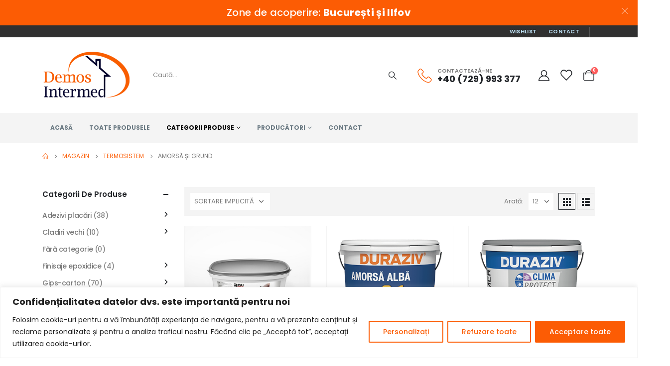

--- FILE ---
content_type: text/html; charset=UTF-8
request_url: https://livrez.eu/Categorie-produs/termosistem/amorsa-si-grund-termosistem/
body_size: 33257
content:
	<!DOCTYPE html>
	<html  lang="ro-RO" prefix="og: http://ogp.me/ns# fb: http://ogp.me/ns/fb#">
	<head>
		<meta http-equiv="X-UA-Compatible" content="IE=edge" />
		<meta http-equiv="Content-Type" content="text/html; charset=UTF-8" />
		<meta name="viewport" content="width=device-width, initial-scale=1, minimum-scale=1" />

		<link rel="profile" href="https://gmpg.org/xfn/11" />
		<link rel="pingback" href="https://livrez.eu/xmlrpc.php" />
						<script>document.documentElement.className = document.documentElement.className + ' yes-js js_active js'</script>
			<title>Amorsă și grund &#8211; livrez.eu &#8211; materiale de constructii</title>
    <script>
    jQuery(function($) {
        // Ascunde metoda de plată Cash on Delivery (COD) când utilizatorul selectează opțiunea "SOLICITĂ OFERTĂ"
        $('.elementor-button-text:contains("SOLICITĂ OFERTĂ")').click(function() {
            $('.wc_payment_method.payment_method_cod').hide();
        });

        // Afișează metoda de plată Cash on Delivery (COD) când utilizatorul selectează opțiunea "COMANDĂ PRODUSE"
        $('.elementor-button-text:contains("COMANDĂ PRODUSE")').click(function() {
            $('.wc_payment_method.payment_method_cod').show();
        });
    });
    </script>
    <meta name='robots' content='max-image-preview:large' />
<link rel="alternate" type="application/rss+xml" title="livrez.eu - materiale de constructii &raquo; Flux" href="https://livrez.eu/feed/" />
<link rel="alternate" type="application/rss+xml" title="livrez.eu - materiale de constructii &raquo; Flux comentarii" href="https://livrez.eu/comments/feed/" />
<link rel="alternate" type="application/rss+xml" title="livrez.eu - materiale de constructii &raquo; Flux Amorsă și grund Categorie" href="https://livrez.eu/Categorie-produs/termosistem/amorsa-si-grund-termosistem/feed/" />
		<link rel="shortcut icon" href="//livrez.eu/wp-content/uploads/2024/05/logodemos2.png" type="image/x-icon" />
				<link rel="apple-touch-icon" href="//livrez.eu/wp-content/uploads/2024/05/logodemos2.png" />
				<link rel="apple-touch-icon" sizes="120x120" href="//livrez.eu/wp-content/uploads/2024/05/logodemos2.png" />
				<link rel="apple-touch-icon" sizes="76x76" href="//livrez.eu/wp-content/uploads/2024/05/logodemos2.png" />
				<link rel="apple-touch-icon" sizes="152x152" href="//livrez.eu/wp-content/uploads/2024/05/logodemos2.png" />
		<style id='wp-img-auto-sizes-contain-inline-css'>
img:is([sizes=auto i],[sizes^="auto," i]){contain-intrinsic-size:3000px 1500px}
/*# sourceURL=wp-img-auto-sizes-contain-inline-css */
</style>
<style id='classic-theme-styles-inline-css'>
/*! This file is auto-generated */
.wp-block-button__link{color:#fff;background-color:#32373c;border-radius:9999px;box-shadow:none;text-decoration:none;padding:calc(.667em + 2px) calc(1.333em + 2px);font-size:1.125em}.wp-block-file__button{background:#32373c;color:#fff;text-decoration:none}
/*# sourceURL=/wp-includes/css/classic-themes.min.css */
</style>
<style id='woocommerce-inline-inline-css'>
.woocommerce form .form-row .required { visibility: visible; }
/*# sourceURL=woocommerce-inline-inline-css */
</style>
<link rel='stylesheet' id='wpo_min-header-0-css' href='https://livrez.eu/wp-content/cache/wpo-minify/1764998832/assets/wpo-minify-header-9ee15a0c.min.css' media='all' />
<script id="wpo_min-header-0-js-extra">
var _ckyConfig = {"_ipData":[],"_assetsURL":"https://livrez.eu/wp-content/plugins/cookie-law-info/lite/frontend/images/","_publicURL":"https://livrez.eu","_expiry":"365","_categories":[{"name":"Necesare","slug":"necessary","isNecessary":true,"ccpaDoNotSell":true,"cookies":[],"active":true,"defaultConsent":{"gdpr":true,"ccpa":true}},{"name":"Func\u0163ionalitate","slug":"functional","isNecessary":false,"ccpaDoNotSell":true,"cookies":[],"active":true,"defaultConsent":{"gdpr":false,"ccpa":false}},{"name":"Analitice","slug":"analytics","isNecessary":false,"ccpaDoNotSell":true,"cookies":[],"active":true,"defaultConsent":{"gdpr":false,"ccpa":false}},{"name":"Performan\u0163\u0103","slug":"performance","isNecessary":false,"ccpaDoNotSell":true,"cookies":[],"active":true,"defaultConsent":{"gdpr":false,"ccpa":false}},{"name":"Publicitate","slug":"advertisement","isNecessary":false,"ccpaDoNotSell":true,"cookies":[],"active":true,"defaultConsent":{"gdpr":false,"ccpa":false}}],"_activeLaw":"gdpr","_rootDomain":"","_block":"1","_showBanner":"1","_bannerConfig":{"settings":{"type":"banner","preferenceCenterType":"popup","position":"bottom","applicableLaw":"gdpr"},"behaviours":{"reloadBannerOnAccept":false,"loadAnalyticsByDefault":false,"animations":{"onLoad":"animate","onHide":"sticky"}},"config":{"revisitConsent":{"status":true,"tag":"revisit-consent","position":"bottom-left","meta":{"url":"#"},"styles":{"background-color":"#FC5C04"},"elements":{"title":{"type":"text","tag":"revisit-consent-title","status":true,"styles":{"color":"#0056a7"}}}},"preferenceCenter":{"toggle":{"status":true,"tag":"detail-category-toggle","type":"toggle","states":{"active":{"styles":{"background-color":"#1863DC"}},"inactive":{"styles":{"background-color":"#D0D5D2"}}}}},"categoryPreview":{"status":false,"toggle":{"status":true,"tag":"detail-category-preview-toggle","type":"toggle","states":{"active":{"styles":{"background-color":"#1863DC"}},"inactive":{"styles":{"background-color":"#D0D5D2"}}}}},"videoPlaceholder":{"status":true,"styles":{"background-color":"#000000","border-color":"#000000","color":"#ffffff"}},"readMore":{"status":false,"tag":"readmore-button","type":"link","meta":{"noFollow":true,"newTab":true},"styles":{"color":"#FC5C04","background-color":"transparent","border-color":"transparent"}},"auditTable":{"status":true},"optOption":{"status":true,"toggle":{"status":true,"tag":"optout-option-toggle","type":"toggle","states":{"active":{"styles":{"background-color":"#1863dc"}},"inactive":{"styles":{"background-color":"#FFFFFF"}}}}}}},"_version":"3.2.9","_logConsent":"1","_tags":[{"tag":"accept-button","styles":{"color":"#FFFFFF","background-color":"#FC5C04","border-color":"#FC5C04"}},{"tag":"reject-button","styles":{"color":"#FC5C04","background-color":"transparent","border-color":"#FC5C04"}},{"tag":"settings-button","styles":{"color":"#FC5C04","background-color":"transparent","border-color":"#FC5C04"}},{"tag":"readmore-button","styles":{"color":"#FC5C04","background-color":"transparent","border-color":"transparent"}},{"tag":"donotsell-button","styles":{"color":"#1863DC","background-color":"transparent","border-color":"transparent"}},{"tag":"accept-button","styles":{"color":"#FFFFFF","background-color":"#FC5C04","border-color":"#FC5C04"}},{"tag":"revisit-consent","styles":{"background-color":"#FC5C04"}}],"_shortCodes":[{"key":"cky_readmore","content":"\u003Ca href=\"https://livrez.eu/politica-cookies/\" class=\"cky-policy\" aria-label=\"Politica Cookie\" target=\"_blank\" rel=\"noopener\" data-cky-tag=\"readmore-button\"\u003EPolitica Cookie\u003C/a\u003E","tag":"readmore-button","status":false,"attributes":{"rel":"nofollow","target":"_blank"}},{"key":"cky_show_desc","content":"\u003Cbutton class=\"cky-show-desc-btn\" data-cky-tag=\"show-desc-button\" aria-label=\"Afi\u0219eaz\u0103 mai mult\"\u003EAfi\u0219eaz\u0103 mai mult\u003C/button\u003E","tag":"show-desc-button","status":true,"attributes":[]},{"key":"cky_hide_desc","content":"\u003Cbutton class=\"cky-show-desc-btn\" data-cky-tag=\"hide-desc-button\" aria-label=\"Afi\u0219eaz\u0103 mai pu\u021bin\"\u003EAfi\u0219eaz\u0103 mai pu\u021bin\u003C/button\u003E","tag":"hide-desc-button","status":true,"attributes":[]},{"key":"cky_category_toggle_label","content":"[cky_{{status}}_category_label] [cky_preference_{{category_slug}}_title]","tag":"","status":true,"attributes":[]},{"key":"cky_enable_category_label","content":"Permite","tag":"","status":true,"attributes":[]},{"key":"cky_disable_category_label","content":"Dezactiva\u021bi","tag":"","status":true,"attributes":[]},{"key":"cky_video_placeholder","content":"\u003Cdiv class=\"video-placeholder-normal\" data-cky-tag=\"video-placeholder\" id=\"[UNIQUEID]\"\u003E\u003Cp class=\"video-placeholder-text-normal\" data-cky-tag=\"placeholder-title\"\u003EV\u0103 rug\u0103m s\u0103 accepta\u021bi consim\u021b\u0103m\u00e2ntul pentru cookie-uri\u003C/p\u003E\u003C/div\u003E","tag":"","status":true,"attributes":[]},{"key":"cky_enable_optout_label","content":"Permite","tag":"","status":true,"attributes":[]},{"key":"cky_disable_optout_label","content":"Dezactiva\u021bi","tag":"","status":true,"attributes":[]},{"key":"cky_optout_toggle_label","content":"[cky_{{status}}_optout_label] [cky_optout_option_title]","tag":"","status":true,"attributes":[]},{"key":"cky_optout_option_title","content":"Nu vinde sau \u00eemp\u0103rt\u0103\u0219i informa\u021biile mele personale","tag":"","status":true,"attributes":[]},{"key":"cky_optout_close_label","content":"\u00cenchide","tag":"","status":true,"attributes":[]}],"_rtl":"","_language":"ro","_providersToBlock":[]};
var _ckyStyles = {"css":".cky-overlay{background: #000000; opacity: 0.4; position: fixed; top: 0; left: 0; width: 100%; height: 100%; z-index: 99999999;}.cky-hide{display: none;}.cky-btn-revisit-wrapper{display: flex; align-items: center; justify-content: center; background: #0056a7; width: 45px; height: 45px; border-radius: 50%; position: fixed; z-index: 999999; cursor: pointer;}.cky-revisit-bottom-left{bottom: 15px; left: 15px;}.cky-revisit-bottom-right{bottom: 15px; right: 15px;}.cky-btn-revisit-wrapper .cky-btn-revisit{display: flex; align-items: center; justify-content: center; background: none; border: none; cursor: pointer; position: relative; margin: 0; padding: 0;}.cky-btn-revisit-wrapper .cky-btn-revisit img{max-width: fit-content; margin: 0; height: 30px; width: 30px;}.cky-revisit-bottom-left:hover::before{content: attr(data-tooltip); position: absolute; background: #4e4b66; color: #ffffff; left: calc(100% + 7px); font-size: 12px; line-height: 16px; width: max-content; padding: 4px 8px; border-radius: 4px;}.cky-revisit-bottom-left:hover::after{position: absolute; content: \"\"; border: 5px solid transparent; left: calc(100% + 2px); border-left-width: 0; border-right-color: #4e4b66;}.cky-revisit-bottom-right:hover::before{content: attr(data-tooltip); position: absolute; background: #4e4b66; color: #ffffff; right: calc(100% + 7px); font-size: 12px; line-height: 16px; width: max-content; padding: 4px 8px; border-radius: 4px;}.cky-revisit-bottom-right:hover::after{position: absolute; content: \"\"; border: 5px solid transparent; right: calc(100% + 2px); border-right-width: 0; border-left-color: #4e4b66;}.cky-revisit-hide{display: none;}.cky-consent-container{position: fixed; width: 100%; box-sizing: border-box; z-index: 9999999;}.cky-consent-container .cky-consent-bar{background: #ffffff; border: 1px solid; padding: 16.5px 24px; box-shadow: 0 -1px 10px 0 #acabab4d;}.cky-banner-bottom{bottom: 0; left: 0;}.cky-banner-top{top: 0; left: 0;}.cky-custom-brand-logo-wrapper .cky-custom-brand-logo{width: 100px; height: auto; margin: 0 0 12px 0;}.cky-notice .cky-title{color: #212121; font-weight: 700; font-size: 18px; line-height: 24px; margin: 0 0 12px 0;}.cky-notice-group{display: flex; justify-content: space-between; align-items: center; font-size: 14px; line-height: 24px; font-weight: 400;}.cky-notice-des *,.cky-preference-content-wrapper *,.cky-accordion-header-des *,.cky-gpc-wrapper .cky-gpc-desc *{font-size: 14px;}.cky-notice-des{color: #212121; font-size: 14px; line-height: 24px; font-weight: 400;}.cky-notice-des img{height: 25px; width: 25px;}.cky-consent-bar .cky-notice-des p,.cky-gpc-wrapper .cky-gpc-desc p,.cky-preference-body-wrapper .cky-preference-content-wrapper p,.cky-accordion-header-wrapper .cky-accordion-header-des p,.cky-cookie-des-table li div:last-child p{color: inherit; margin-top: 0; overflow-wrap: break-word;}.cky-notice-des P:last-child,.cky-preference-content-wrapper p:last-child,.cky-cookie-des-table li div:last-child p:last-child,.cky-gpc-wrapper .cky-gpc-desc p:last-child{margin-bottom: 0;}.cky-notice-des a.cky-policy,.cky-notice-des button.cky-policy{font-size: 14px; color: #1863dc; white-space: nowrap; cursor: pointer; background: transparent; border: 1px solid; text-decoration: underline;}.cky-notice-des button.cky-policy{padding: 0;}.cky-notice-des a.cky-policy:focus-visible,.cky-notice-des button.cky-policy:focus-visible,.cky-preference-content-wrapper .cky-show-desc-btn:focus-visible,.cky-accordion-header .cky-accordion-btn:focus-visible,.cky-preference-header .cky-btn-close:focus-visible,.cky-switch input[type=\"checkbox\"]:focus-visible,.cky-footer-wrapper a:focus-visible,.cky-btn:focus-visible{outline: 2px solid #1863dc; outline-offset: 2px;}.cky-btn:focus:not(:focus-visible),.cky-accordion-header .cky-accordion-btn:focus:not(:focus-visible),.cky-preference-content-wrapper .cky-show-desc-btn:focus:not(:focus-visible),.cky-btn-revisit-wrapper .cky-btn-revisit:focus:not(:focus-visible),.cky-preference-header .cky-btn-close:focus:not(:focus-visible),.cky-consent-bar .cky-banner-btn-close:focus:not(:focus-visible){outline: 0;}button.cky-show-desc-btn:not(:hover):not(:active){color: #1863dc; background: transparent;}button.cky-accordion-btn:not(:hover):not(:active),button.cky-banner-btn-close:not(:hover):not(:active),button.cky-btn-close:not(:hover):not(:active),button.cky-btn-revisit:not(:hover):not(:active){background: transparent;}.cky-consent-bar button:hover,.cky-modal.cky-modal-open button:hover,.cky-consent-bar button:focus,.cky-modal.cky-modal-open button:focus{text-decoration: none;}.cky-notice-btn-wrapper{display: flex; justify-content: center; align-items: center; margin-left: 15px;}.cky-notice-btn-wrapper .cky-btn{text-shadow: none; box-shadow: none;}.cky-btn{font-size: 14px; font-family: inherit; line-height: 24px; padding: 8px 27px; font-weight: 500; margin: 0 8px 0 0; border-radius: 2px; white-space: nowrap; cursor: pointer; text-align: center; text-transform: none; min-height: 0;}.cky-btn:hover{opacity: 0.8;}.cky-btn-customize{color: #1863dc; background: transparent; border: 2px solid #1863dc;}.cky-btn-reject{color: #1863dc; background: transparent; border: 2px solid #1863dc;}.cky-btn-accept{background: #1863dc; color: #ffffff; border: 2px solid #1863dc;}.cky-btn:last-child{margin-right: 0;}@media (max-width: 768px){.cky-notice-group{display: block;}.cky-notice-btn-wrapper{margin-left: 0;}.cky-notice-btn-wrapper .cky-btn{flex: auto; max-width: 100%; margin-top: 10px; white-space: unset;}}@media (max-width: 576px){.cky-notice-btn-wrapper{flex-direction: column;}.cky-custom-brand-logo-wrapper, .cky-notice .cky-title, .cky-notice-des, .cky-notice-btn-wrapper{padding: 0 28px;}.cky-consent-container .cky-consent-bar{padding: 16.5px 0;}.cky-notice-des{max-height: 40vh; overflow-y: scroll;}.cky-notice-btn-wrapper .cky-btn{width: 100%; padding: 8px; margin-right: 0;}.cky-notice-btn-wrapper .cky-btn-accept{order: 1;}.cky-notice-btn-wrapper .cky-btn-reject{order: 3;}.cky-notice-btn-wrapper .cky-btn-customize{order: 2;}}@media (max-width: 425px){.cky-custom-brand-logo-wrapper, .cky-notice .cky-title, .cky-notice-des, .cky-notice-btn-wrapper{padding: 0 24px;}.cky-notice-btn-wrapper{flex-direction: column;}.cky-btn{width: 100%; margin: 10px 0 0 0;}.cky-notice-btn-wrapper .cky-btn-customize{order: 2;}.cky-notice-btn-wrapper .cky-btn-reject{order: 3;}.cky-notice-btn-wrapper .cky-btn-accept{order: 1; margin-top: 16px;}}@media (max-width: 352px){.cky-notice .cky-title{font-size: 16px;}.cky-notice-des *{font-size: 12px;}.cky-notice-des, .cky-btn{font-size: 12px;}}.cky-modal.cky-modal-open{display: flex; visibility: visible; -webkit-transform: translate(-50%, -50%); -moz-transform: translate(-50%, -50%); -ms-transform: translate(-50%, -50%); -o-transform: translate(-50%, -50%); transform: translate(-50%, -50%); top: 50%; left: 50%; transition: all 1s ease;}.cky-modal{box-shadow: 0 32px 68px rgba(0, 0, 0, 0.3); margin: 0 auto; position: fixed; max-width: 100%; background: #ffffff; top: 50%; box-sizing: border-box; border-radius: 6px; z-index: 999999999; color: #212121; -webkit-transform: translate(-50%, 100%); -moz-transform: translate(-50%, 100%); -ms-transform: translate(-50%, 100%); -o-transform: translate(-50%, 100%); transform: translate(-50%, 100%); visibility: hidden; transition: all 0s ease;}.cky-preference-center{max-height: 79vh; overflow: hidden; width: 845px; overflow: hidden; flex: 1 1 0; display: flex; flex-direction: column; border-radius: 6px;}.cky-preference-header{display: flex; align-items: center; justify-content: space-between; padding: 22px 24px; border-bottom: 1px solid;}.cky-preference-header .cky-preference-title{font-size: 18px; font-weight: 700; line-height: 24px;}.cky-preference-header .cky-btn-close{margin: 0; cursor: pointer; vertical-align: middle; padding: 0; background: none; border: none; width: auto; height: auto; min-height: 0; line-height: 0; text-shadow: none; box-shadow: none;}.cky-preference-header .cky-btn-close img{margin: 0; height: 10px; width: 10px;}.cky-preference-body-wrapper{padding: 0 24px; flex: 1; overflow: auto; box-sizing: border-box;}.cky-preference-content-wrapper,.cky-gpc-wrapper .cky-gpc-desc{font-size: 14px; line-height: 24px; font-weight: 400; padding: 12px 0;}.cky-preference-content-wrapper{border-bottom: 1px solid;}.cky-preference-content-wrapper img{height: 25px; width: 25px;}.cky-preference-content-wrapper .cky-show-desc-btn{font-size: 14px; font-family: inherit; color: #1863dc; text-decoration: none; line-height: 24px; padding: 0; margin: 0; white-space: nowrap; cursor: pointer; background: transparent; border-color: transparent; text-transform: none; min-height: 0; text-shadow: none; box-shadow: none;}.cky-accordion-wrapper{margin-bottom: 10px;}.cky-accordion{border-bottom: 1px solid;}.cky-accordion:last-child{border-bottom: none;}.cky-accordion .cky-accordion-item{display: flex; margin-top: 10px;}.cky-accordion .cky-accordion-body{display: none;}.cky-accordion.cky-accordion-active .cky-accordion-body{display: block; padding: 0 22px; margin-bottom: 16px;}.cky-accordion-header-wrapper{cursor: pointer; width: 100%;}.cky-accordion-item .cky-accordion-header{display: flex; justify-content: space-between; align-items: center;}.cky-accordion-header .cky-accordion-btn{font-size: 16px; font-family: inherit; color: #212121; line-height: 24px; background: none; border: none; font-weight: 700; padding: 0; margin: 0; cursor: pointer; text-transform: none; min-height: 0; text-shadow: none; box-shadow: none;}.cky-accordion-header .cky-always-active{color: #008000; font-weight: 600; line-height: 24px; font-size: 14px;}.cky-accordion-header-des{font-size: 14px; line-height: 24px; margin: 10px 0 16px 0;}.cky-accordion-chevron{margin-right: 22px; position: relative; cursor: pointer;}.cky-accordion-chevron-hide{display: none;}.cky-accordion .cky-accordion-chevron i::before{content: \"\"; position: absolute; border-right: 1.4px solid; border-bottom: 1.4px solid; border-color: inherit; height: 6px; width: 6px; -webkit-transform: rotate(-45deg); -moz-transform: rotate(-45deg); -ms-transform: rotate(-45deg); -o-transform: rotate(-45deg); transform: rotate(-45deg); transition: all 0.2s ease-in-out; top: 8px;}.cky-accordion.cky-accordion-active .cky-accordion-chevron i::before{-webkit-transform: rotate(45deg); -moz-transform: rotate(45deg); -ms-transform: rotate(45deg); -o-transform: rotate(45deg); transform: rotate(45deg);}.cky-audit-table{background: #f4f4f4; border-radius: 6px;}.cky-audit-table .cky-empty-cookies-text{color: inherit; font-size: 12px; line-height: 24px; margin: 0; padding: 10px;}.cky-audit-table .cky-cookie-des-table{font-size: 12px; line-height: 24px; font-weight: normal; padding: 15px 10px; border-bottom: 1px solid; border-bottom-color: inherit; margin: 0;}.cky-audit-table .cky-cookie-des-table:last-child{border-bottom: none;}.cky-audit-table .cky-cookie-des-table li{list-style-type: none; display: flex; padding: 3px 0;}.cky-audit-table .cky-cookie-des-table li:first-child{padding-top: 0;}.cky-cookie-des-table li div:first-child{width: 100px; font-weight: 600; word-break: break-word; word-wrap: break-word;}.cky-cookie-des-table li div:last-child{flex: 1; word-break: break-word; word-wrap: break-word; margin-left: 8px;}.cky-footer-shadow{display: block; width: 100%; height: 40px; background: linear-gradient(180deg, rgba(255, 255, 255, 0) 0%, #ffffff 100%); position: absolute; bottom: calc(100% - 1px);}.cky-footer-wrapper{position: relative;}.cky-prefrence-btn-wrapper{display: flex; flex-wrap: wrap; align-items: center; justify-content: center; padding: 22px 24px; border-top: 1px solid;}.cky-prefrence-btn-wrapper .cky-btn{flex: auto; max-width: 100%; text-shadow: none; box-shadow: none;}.cky-btn-preferences{color: #1863dc; background: transparent; border: 2px solid #1863dc;}.cky-preference-header,.cky-preference-body-wrapper,.cky-preference-content-wrapper,.cky-accordion-wrapper,.cky-accordion,.cky-accordion-wrapper,.cky-footer-wrapper,.cky-prefrence-btn-wrapper{border-color: inherit;}@media (max-width: 845px){.cky-modal{max-width: calc(100% - 16px);}}@media (max-width: 576px){.cky-modal{max-width: 100%;}.cky-preference-center{max-height: 100vh;}.cky-prefrence-btn-wrapper{flex-direction: column;}.cky-accordion.cky-accordion-active .cky-accordion-body{padding-right: 0;}.cky-prefrence-btn-wrapper .cky-btn{width: 100%; margin: 10px 0 0 0;}.cky-prefrence-btn-wrapper .cky-btn-reject{order: 3;}.cky-prefrence-btn-wrapper .cky-btn-accept{order: 1; margin-top: 0;}.cky-prefrence-btn-wrapper .cky-btn-preferences{order: 2;}}@media (max-width: 425px){.cky-accordion-chevron{margin-right: 15px;}.cky-notice-btn-wrapper{margin-top: 0;}.cky-accordion.cky-accordion-active .cky-accordion-body{padding: 0 15px;}}@media (max-width: 352px){.cky-preference-header .cky-preference-title{font-size: 16px;}.cky-preference-header{padding: 16px 24px;}.cky-preference-content-wrapper *, .cky-accordion-header-des *{font-size: 12px;}.cky-preference-content-wrapper, .cky-preference-content-wrapper .cky-show-more, .cky-accordion-header .cky-always-active, .cky-accordion-header-des, .cky-preference-content-wrapper .cky-show-desc-btn, .cky-notice-des a.cky-policy{font-size: 12px;}.cky-accordion-header .cky-accordion-btn{font-size: 14px;}}.cky-switch{display: flex;}.cky-switch input[type=\"checkbox\"]{position: relative; width: 44px; height: 24px; margin: 0; background: #d0d5d2; -webkit-appearance: none; border-radius: 50px; cursor: pointer; outline: 0; border: none; top: 0;}.cky-switch input[type=\"checkbox\"]:checked{background: #1863dc;}.cky-switch input[type=\"checkbox\"]:before{position: absolute; content: \"\"; height: 20px; width: 20px; left: 2px; bottom: 2px; border-radius: 50%; background-color: white; -webkit-transition: 0.4s; transition: 0.4s; margin: 0;}.cky-switch input[type=\"checkbox\"]:after{display: none;}.cky-switch input[type=\"checkbox\"]:checked:before{-webkit-transform: translateX(20px); -ms-transform: translateX(20px); transform: translateX(20px);}@media (max-width: 425px){.cky-switch input[type=\"checkbox\"]{width: 38px; height: 21px;}.cky-switch input[type=\"checkbox\"]:before{height: 17px; width: 17px;}.cky-switch input[type=\"checkbox\"]:checked:before{-webkit-transform: translateX(17px); -ms-transform: translateX(17px); transform: translateX(17px);}}.cky-consent-bar .cky-banner-btn-close{position: absolute; right: 9px; top: 5px; background: none; border: none; cursor: pointer; padding: 0; margin: 0; min-height: 0; line-height: 0; height: auto; width: auto; text-shadow: none; box-shadow: none;}.cky-consent-bar .cky-banner-btn-close img{height: 9px; width: 9px; margin: 0;}.cky-notice-btn-wrapper .cky-btn-do-not-sell{font-size: 14px; line-height: 24px; padding: 6px 0; margin: 0; font-weight: 500; background: none; border-radius: 2px; border: none; cursor: pointer; text-align: left; color: #1863dc; background: transparent; border-color: transparent; box-shadow: none; text-shadow: none;}.cky-consent-bar .cky-banner-btn-close:focus-visible,.cky-notice-btn-wrapper .cky-btn-do-not-sell:focus-visible,.cky-opt-out-btn-wrapper .cky-btn:focus-visible,.cky-opt-out-checkbox-wrapper input[type=\"checkbox\"].cky-opt-out-checkbox:focus-visible{outline: 2px solid #1863dc; outline-offset: 2px;}@media (max-width: 768px){.cky-notice-btn-wrapper{margin-left: 0; margin-top: 10px; justify-content: left;}.cky-notice-btn-wrapper .cky-btn-do-not-sell{padding: 0;}}@media (max-width: 352px){.cky-notice-btn-wrapper .cky-btn-do-not-sell, .cky-notice-des a.cky-policy{font-size: 12px;}}.cky-opt-out-wrapper{padding: 12px 0;}.cky-opt-out-wrapper .cky-opt-out-checkbox-wrapper{display: flex; align-items: center;}.cky-opt-out-checkbox-wrapper .cky-opt-out-checkbox-label{font-size: 16px; font-weight: 700; line-height: 24px; margin: 0 0 0 12px; cursor: pointer;}.cky-opt-out-checkbox-wrapper input[type=\"checkbox\"].cky-opt-out-checkbox{background-color: #ffffff; border: 1px solid black; width: 20px; height: 18.5px; margin: 0; -webkit-appearance: none; position: relative; display: flex; align-items: center; justify-content: center; border-radius: 2px; cursor: pointer;}.cky-opt-out-checkbox-wrapper input[type=\"checkbox\"].cky-opt-out-checkbox:checked{background-color: #1863dc; border: none;}.cky-opt-out-checkbox-wrapper input[type=\"checkbox\"].cky-opt-out-checkbox:checked::after{left: 6px; bottom: 4px; width: 7px; height: 13px; border: solid #ffffff; border-width: 0 3px 3px 0; border-radius: 2px; -webkit-transform: rotate(45deg); -ms-transform: rotate(45deg); transform: rotate(45deg); content: \"\"; position: absolute; box-sizing: border-box;}.cky-opt-out-checkbox-wrapper.cky-disabled .cky-opt-out-checkbox-label,.cky-opt-out-checkbox-wrapper.cky-disabled input[type=\"checkbox\"].cky-opt-out-checkbox{cursor: no-drop;}.cky-gpc-wrapper{margin: 0 0 0 32px;}.cky-footer-wrapper .cky-opt-out-btn-wrapper{display: flex; flex-wrap: wrap; align-items: center; justify-content: center; padding: 22px 24px;}.cky-opt-out-btn-wrapper .cky-btn{flex: auto; max-width: 100%; text-shadow: none; box-shadow: none;}.cky-opt-out-btn-wrapper .cky-btn-cancel{border: 1px solid #dedfe0; background: transparent; color: #858585;}.cky-opt-out-btn-wrapper .cky-btn-confirm{background: #1863dc; color: #ffffff; border: 1px solid #1863dc;}@media (max-width: 352px){.cky-opt-out-checkbox-wrapper .cky-opt-out-checkbox-label{font-size: 14px;}.cky-gpc-wrapper .cky-gpc-desc, .cky-gpc-wrapper .cky-gpc-desc *{font-size: 12px;}.cky-opt-out-checkbox-wrapper input[type=\"checkbox\"].cky-opt-out-checkbox{width: 16px; height: 16px;}.cky-opt-out-checkbox-wrapper input[type=\"checkbox\"].cky-opt-out-checkbox:checked::after{left: 5px; bottom: 4px; width: 3px; height: 9px;}.cky-gpc-wrapper{margin: 0 0 0 28px;}}.video-placeholder-youtube{background-size: 100% 100%; background-position: center; background-repeat: no-repeat; background-color: #b2b0b059; position: relative; display: flex; align-items: center; justify-content: center; max-width: 100%;}.video-placeholder-text-youtube{text-align: center; align-items: center; padding: 10px 16px; background-color: #000000cc; color: #ffffff; border: 1px solid; border-radius: 2px; cursor: pointer;}.video-placeholder-normal{background-image: url(\"/wp-content/plugins/cookie-law-info/lite/frontend/images/placeholder.svg\"); background-size: 80px; background-position: center; background-repeat: no-repeat; background-color: #b2b0b059; position: relative; display: flex; align-items: flex-end; justify-content: center; max-width: 100%;}.video-placeholder-text-normal{align-items: center; padding: 10px 16px; text-align: center; border: 1px solid; border-radius: 2px; cursor: pointer;}.cky-rtl{direction: rtl; text-align: right;}.cky-rtl .cky-banner-btn-close{left: 9px; right: auto;}.cky-rtl .cky-notice-btn-wrapper .cky-btn:last-child{margin-right: 8px;}.cky-rtl .cky-notice-btn-wrapper .cky-btn:first-child{margin-right: 0;}.cky-rtl .cky-notice-btn-wrapper{margin-left: 0; margin-right: 15px;}.cky-rtl .cky-prefrence-btn-wrapper .cky-btn{margin-right: 8px;}.cky-rtl .cky-prefrence-btn-wrapper .cky-btn:first-child{margin-right: 0;}.cky-rtl .cky-accordion .cky-accordion-chevron i::before{border: none; border-left: 1.4px solid; border-top: 1.4px solid; left: 12px;}.cky-rtl .cky-accordion.cky-accordion-active .cky-accordion-chevron i::before{-webkit-transform: rotate(-135deg); -moz-transform: rotate(-135deg); -ms-transform: rotate(-135deg); -o-transform: rotate(-135deg); transform: rotate(-135deg);}@media (max-width: 768px){.cky-rtl .cky-notice-btn-wrapper{margin-right: 0;}}@media (max-width: 576px){.cky-rtl .cky-notice-btn-wrapper .cky-btn:last-child{margin-right: 0;}.cky-rtl .cky-prefrence-btn-wrapper .cky-btn{margin-right: 0;}.cky-rtl .cky-accordion.cky-accordion-active .cky-accordion-body{padding: 0 22px 0 0;}}@media (max-width: 425px){.cky-rtl .cky-accordion.cky-accordion-active .cky-accordion-body{padding: 0 15px 0 0;}}.cky-rtl .cky-opt-out-btn-wrapper .cky-btn{margin-right: 12px;}.cky-rtl .cky-opt-out-btn-wrapper .cky-btn:first-child{margin-right: 0;}.cky-rtl .cky-opt-out-checkbox-wrapper .cky-opt-out-checkbox-label{margin: 0 12px 0 0;}"};
//# sourceURL=wpo_min-header-0-js-extra
</script>
<script src="https://livrez.eu/wp-content/cache/wpo-minify/1764998832/assets/wpo-minify-header-8b661e2b.min.js" id="wpo_min-header-0-js"></script>
<script id="wpo_min-header-1-js-extra">
var wc_add_to_cart_params = {"ajax_url":"/wp-admin/admin-ajax.php","wc_ajax_url":"/?wc-ajax=%%endpoint%%","i18n_view_cart":"Vezi co\u0219ul","cart_url":"https://livrez.eu/cosul-meu/","is_cart":"","cart_redirect_after_add":"no"};
var woocommerce_params = {"ajax_url":"/wp-admin/admin-ajax.php","wc_ajax_url":"/?wc-ajax=%%endpoint%%","i18n_password_show":"Arat\u0103 parola","i18n_password_hide":"Ascunde parola"};
var wc_cart_fragments_params = {"ajax_url":"/wp-admin/admin-ajax.php","wc_ajax_url":"/?wc-ajax=%%endpoint%%","cart_hash_key":"wc_cart_hash_9ded869473b8654f1fa0ac3a76190460","fragment_name":"wc_fragments_9ded869473b8654f1fa0ac3a76190460","request_timeout":"15000"};
//# sourceURL=wpo_min-header-1-js-extra
</script>
<script src="https://livrez.eu/wp-content/cache/wpo-minify/1764998832/assets/wpo-minify-header-9069368b.min.js" id="wpo_min-header-1-js" defer data-wp-strategy="defer"></script>
<link rel="https://api.w.org/" href="https://livrez.eu/wp-json/" /><link rel="alternate" title="JSON" type="application/json" href="https://livrez.eu/wp-json/wp/v2/product_cat/378" /><link rel="EditURI" type="application/rsd+xml" title="RSD" href="https://livrez.eu/xmlrpc.php?rsd" />
<style id="cky-style-inline">[data-cky-tag]{visibility:hidden;}</style>		<script type="text/javascript" id="webfont-queue">
		WebFontConfig = {
			google: { families: [ 'Poppins:400,500,600,700','Shadows+Into+Light:400,700','Playfair+Display:400,700' ] }
		};
		(function(d) {
			var wf = d.createElement('script'), s = d.scripts[d.scripts.length - 1];
			wf.src = 'https://livrez.eu/wp-content/themes/porto/js/libs/webfont.js';
			wf.async = true;
			s.parentNode.insertBefore(wf, s);
		})(document);</script>
			<noscript><style>.woocommerce-product-gallery{ opacity: 1 !important; }</style></noscript>
	<meta name="generator" content="Elementor 3.28.3; features: e_font_icon_svg, additional_custom_breakpoints, e_local_google_fonts; settings: css_print_method-external, google_font-enabled, font_display-swap">

<!-- Google tag (gtag.js) -->
<script async src="https://www.googletagmanager.com/gtag/js?id=AW-16657018953">
</script>
<script>
  window.dataLayer = window.dataLayer || [];
  function gtag(){dataLayer.push(arguments);}
  gtag('js', new Date());

  gtag('config', 'AW-16657018953');
</script>
			<style>
				.e-con.e-parent:nth-of-type(n+4):not(.e-lazyloaded):not(.e-no-lazyload),
				.e-con.e-parent:nth-of-type(n+4):not(.e-lazyloaded):not(.e-no-lazyload) * {
					background-image: none !important;
				}
				@media screen and (max-height: 1024px) {
					.e-con.e-parent:nth-of-type(n+3):not(.e-lazyloaded):not(.e-no-lazyload),
					.e-con.e-parent:nth-of-type(n+3):not(.e-lazyloaded):not(.e-no-lazyload) * {
						background-image: none !important;
					}
				}
				@media screen and (max-height: 640px) {
					.e-con.e-parent:nth-of-type(n+2):not(.e-lazyloaded):not(.e-no-lazyload),
					.e-con.e-parent:nth-of-type(n+2):not(.e-lazyloaded):not(.e-no-lazyload) * {
						background-image: none !important;
					}
				}
			</style>
			<link rel="icon" href="https://livrez.eu/wp-content/uploads/2024/05/cropped-logodemos2-32x32.png" sizes="32x32" />
<link rel="icon" href="https://livrez.eu/wp-content/uploads/2024/05/cropped-logodemos2-192x192.png" sizes="192x192" />
<link rel="apple-touch-icon" href="https://livrez.eu/wp-content/uploads/2024/05/cropped-logodemos2-180x180.png" />
<meta name="msapplication-TileImage" content="https://livrez.eu/wp-content/uploads/2024/05/cropped-logodemos2-270x270.png" />
		<style id="wp-custom-css">
			/*SINGLE PRODUCT PAGE*/
/*Add to cart button*/
.single_add_to_cart_button.button.alt {background-color: #fc5c04 !important;}

.single_add_to_cart_button.button.alt:hover {background-color: #fc8341 !important;}


/*Banner color*/
.page-top.page-header-1 {
background-color:#fc5c04 
}

/*CART PAGE*/
/*Go to checkout button*/
.btn.btn-v-dark.w-100.m-t-lg.py-3{background-color: #fc5c04 !important;}

.btn.btn-v-dark.w-100.m-t-lg.py-3:hover {background-color: #fc8341 !important;}

.breadcrumb.text-center a{
color: black !important;}

/*Checkout page*/
/*PLACE ORDER button*/
.button.alt.btn-v-dark.w-100.mt-3.py-3 {background-color: #fc5c04 !important;}

.button.alt.btn-v-dark.w-100.mt-3.py-3:hover {background-color: #fc8341 !important;}

.checkout-order-review .cart-subtotal, .checkout-order-review tbody .amount::after {
 content: " (fara tva)";
 display: inline !important; /* Afișează textul pe o linie nouă */
}


/*GLOBAL*/
/*hover cart icon - go to checkout button*/
.button.checkout.wc-forward {background-color: #fc5c04 !important;}

.button.checkout.wc-forward:hover {background-color: #fc8341 !important;}


#linkcereoferta a {
	color: white !important;
}


.shop_table.cart-table .product-subtotal .amount::after {
 content: " (fara tva)";
 display: inline !important; /* Afișează textul pe o linie nouă */
}

.stock.out-of-stock{
background-color: red;
color: white;}


.woocommerce-notice.woocommerce-notice--success.woocommerce-thankyou-order-received:after {
    content: " Te vom contacta telefonic pentru confirmarea comenzii tale :)";
}


#topcontrol {
	display: none !important;
}

#side-nav-panel .share-links {
display: none !important;}		</style>
			<style id='global-styles-inline-css'>
:root{--wp--preset--aspect-ratio--square: 1;--wp--preset--aspect-ratio--4-3: 4/3;--wp--preset--aspect-ratio--3-4: 3/4;--wp--preset--aspect-ratio--3-2: 3/2;--wp--preset--aspect-ratio--2-3: 2/3;--wp--preset--aspect-ratio--16-9: 16/9;--wp--preset--aspect-ratio--9-16: 9/16;--wp--preset--color--black: #000000;--wp--preset--color--cyan-bluish-gray: #abb8c3;--wp--preset--color--white: #ffffff;--wp--preset--color--pale-pink: #f78da7;--wp--preset--color--vivid-red: #cf2e2e;--wp--preset--color--luminous-vivid-orange: #ff6900;--wp--preset--color--luminous-vivid-amber: #fcb900;--wp--preset--color--light-green-cyan: #7bdcb5;--wp--preset--color--vivid-green-cyan: #00d084;--wp--preset--color--pale-cyan-blue: #8ed1fc;--wp--preset--color--vivid-cyan-blue: #0693e3;--wp--preset--color--vivid-purple: #9b51e0;--wp--preset--color--primary: var(--porto-primary-color);--wp--preset--color--secondary: var(--porto-secondary-color);--wp--preset--color--tertiary: var(--porto-tertiary-color);--wp--preset--color--quaternary: var(--porto-quaternary-color);--wp--preset--color--dark: var(--porto-dark-color);--wp--preset--color--light: var(--porto-light-color);--wp--preset--color--primary-hover: var(--porto-primary-light-5);--wp--preset--gradient--vivid-cyan-blue-to-vivid-purple: linear-gradient(135deg,rgb(6,147,227) 0%,rgb(155,81,224) 100%);--wp--preset--gradient--light-green-cyan-to-vivid-green-cyan: linear-gradient(135deg,rgb(122,220,180) 0%,rgb(0,208,130) 100%);--wp--preset--gradient--luminous-vivid-amber-to-luminous-vivid-orange: linear-gradient(135deg,rgb(252,185,0) 0%,rgb(255,105,0) 100%);--wp--preset--gradient--luminous-vivid-orange-to-vivid-red: linear-gradient(135deg,rgb(255,105,0) 0%,rgb(207,46,46) 100%);--wp--preset--gradient--very-light-gray-to-cyan-bluish-gray: linear-gradient(135deg,rgb(238,238,238) 0%,rgb(169,184,195) 100%);--wp--preset--gradient--cool-to-warm-spectrum: linear-gradient(135deg,rgb(74,234,220) 0%,rgb(151,120,209) 20%,rgb(207,42,186) 40%,rgb(238,44,130) 60%,rgb(251,105,98) 80%,rgb(254,248,76) 100%);--wp--preset--gradient--blush-light-purple: linear-gradient(135deg,rgb(255,206,236) 0%,rgb(152,150,240) 100%);--wp--preset--gradient--blush-bordeaux: linear-gradient(135deg,rgb(254,205,165) 0%,rgb(254,45,45) 50%,rgb(107,0,62) 100%);--wp--preset--gradient--luminous-dusk: linear-gradient(135deg,rgb(255,203,112) 0%,rgb(199,81,192) 50%,rgb(65,88,208) 100%);--wp--preset--gradient--pale-ocean: linear-gradient(135deg,rgb(255,245,203) 0%,rgb(182,227,212) 50%,rgb(51,167,181) 100%);--wp--preset--gradient--electric-grass: linear-gradient(135deg,rgb(202,248,128) 0%,rgb(113,206,126) 100%);--wp--preset--gradient--midnight: linear-gradient(135deg,rgb(2,3,129) 0%,rgb(40,116,252) 100%);--wp--preset--font-size--small: 13px;--wp--preset--font-size--medium: 20px;--wp--preset--font-size--large: 36px;--wp--preset--font-size--x-large: 42px;--wp--preset--spacing--20: 0.44rem;--wp--preset--spacing--30: 0.67rem;--wp--preset--spacing--40: 1rem;--wp--preset--spacing--50: 1.5rem;--wp--preset--spacing--60: 2.25rem;--wp--preset--spacing--70: 3.38rem;--wp--preset--spacing--80: 5.06rem;--wp--preset--shadow--natural: 6px 6px 9px rgba(0, 0, 0, 0.2);--wp--preset--shadow--deep: 12px 12px 50px rgba(0, 0, 0, 0.4);--wp--preset--shadow--sharp: 6px 6px 0px rgba(0, 0, 0, 0.2);--wp--preset--shadow--outlined: 6px 6px 0px -3px rgb(255, 255, 255), 6px 6px rgb(0, 0, 0);--wp--preset--shadow--crisp: 6px 6px 0px rgb(0, 0, 0);}:where(.is-layout-flex){gap: 0.5em;}:where(.is-layout-grid){gap: 0.5em;}body .is-layout-flex{display: flex;}.is-layout-flex{flex-wrap: wrap;align-items: center;}.is-layout-flex > :is(*, div){margin: 0;}body .is-layout-grid{display: grid;}.is-layout-grid > :is(*, div){margin: 0;}:where(.wp-block-columns.is-layout-flex){gap: 2em;}:where(.wp-block-columns.is-layout-grid){gap: 2em;}:where(.wp-block-post-template.is-layout-flex){gap: 1.25em;}:where(.wp-block-post-template.is-layout-grid){gap: 1.25em;}.has-black-color{color: var(--wp--preset--color--black) !important;}.has-cyan-bluish-gray-color{color: var(--wp--preset--color--cyan-bluish-gray) !important;}.has-white-color{color: var(--wp--preset--color--white) !important;}.has-pale-pink-color{color: var(--wp--preset--color--pale-pink) !important;}.has-vivid-red-color{color: var(--wp--preset--color--vivid-red) !important;}.has-luminous-vivid-orange-color{color: var(--wp--preset--color--luminous-vivid-orange) !important;}.has-luminous-vivid-amber-color{color: var(--wp--preset--color--luminous-vivid-amber) !important;}.has-light-green-cyan-color{color: var(--wp--preset--color--light-green-cyan) !important;}.has-vivid-green-cyan-color{color: var(--wp--preset--color--vivid-green-cyan) !important;}.has-pale-cyan-blue-color{color: var(--wp--preset--color--pale-cyan-blue) !important;}.has-vivid-cyan-blue-color{color: var(--wp--preset--color--vivid-cyan-blue) !important;}.has-vivid-purple-color{color: var(--wp--preset--color--vivid-purple) !important;}.has-black-background-color{background-color: var(--wp--preset--color--black) !important;}.has-cyan-bluish-gray-background-color{background-color: var(--wp--preset--color--cyan-bluish-gray) !important;}.has-white-background-color{background-color: var(--wp--preset--color--white) !important;}.has-pale-pink-background-color{background-color: var(--wp--preset--color--pale-pink) !important;}.has-vivid-red-background-color{background-color: var(--wp--preset--color--vivid-red) !important;}.has-luminous-vivid-orange-background-color{background-color: var(--wp--preset--color--luminous-vivid-orange) !important;}.has-luminous-vivid-amber-background-color{background-color: var(--wp--preset--color--luminous-vivid-amber) !important;}.has-light-green-cyan-background-color{background-color: var(--wp--preset--color--light-green-cyan) !important;}.has-vivid-green-cyan-background-color{background-color: var(--wp--preset--color--vivid-green-cyan) !important;}.has-pale-cyan-blue-background-color{background-color: var(--wp--preset--color--pale-cyan-blue) !important;}.has-vivid-cyan-blue-background-color{background-color: var(--wp--preset--color--vivid-cyan-blue) !important;}.has-vivid-purple-background-color{background-color: var(--wp--preset--color--vivid-purple) !important;}.has-black-border-color{border-color: var(--wp--preset--color--black) !important;}.has-cyan-bluish-gray-border-color{border-color: var(--wp--preset--color--cyan-bluish-gray) !important;}.has-white-border-color{border-color: var(--wp--preset--color--white) !important;}.has-pale-pink-border-color{border-color: var(--wp--preset--color--pale-pink) !important;}.has-vivid-red-border-color{border-color: var(--wp--preset--color--vivid-red) !important;}.has-luminous-vivid-orange-border-color{border-color: var(--wp--preset--color--luminous-vivid-orange) !important;}.has-luminous-vivid-amber-border-color{border-color: var(--wp--preset--color--luminous-vivid-amber) !important;}.has-light-green-cyan-border-color{border-color: var(--wp--preset--color--light-green-cyan) !important;}.has-vivid-green-cyan-border-color{border-color: var(--wp--preset--color--vivid-green-cyan) !important;}.has-pale-cyan-blue-border-color{border-color: var(--wp--preset--color--pale-cyan-blue) !important;}.has-vivid-cyan-blue-border-color{border-color: var(--wp--preset--color--vivid-cyan-blue) !important;}.has-vivid-purple-border-color{border-color: var(--wp--preset--color--vivid-purple) !important;}.has-vivid-cyan-blue-to-vivid-purple-gradient-background{background: var(--wp--preset--gradient--vivid-cyan-blue-to-vivid-purple) !important;}.has-light-green-cyan-to-vivid-green-cyan-gradient-background{background: var(--wp--preset--gradient--light-green-cyan-to-vivid-green-cyan) !important;}.has-luminous-vivid-amber-to-luminous-vivid-orange-gradient-background{background: var(--wp--preset--gradient--luminous-vivid-amber-to-luminous-vivid-orange) !important;}.has-luminous-vivid-orange-to-vivid-red-gradient-background{background: var(--wp--preset--gradient--luminous-vivid-orange-to-vivid-red) !important;}.has-very-light-gray-to-cyan-bluish-gray-gradient-background{background: var(--wp--preset--gradient--very-light-gray-to-cyan-bluish-gray) !important;}.has-cool-to-warm-spectrum-gradient-background{background: var(--wp--preset--gradient--cool-to-warm-spectrum) !important;}.has-blush-light-purple-gradient-background{background: var(--wp--preset--gradient--blush-light-purple) !important;}.has-blush-bordeaux-gradient-background{background: var(--wp--preset--gradient--blush-bordeaux) !important;}.has-luminous-dusk-gradient-background{background: var(--wp--preset--gradient--luminous-dusk) !important;}.has-pale-ocean-gradient-background{background: var(--wp--preset--gradient--pale-ocean) !important;}.has-electric-grass-gradient-background{background: var(--wp--preset--gradient--electric-grass) !important;}.has-midnight-gradient-background{background: var(--wp--preset--gradient--midnight) !important;}.has-small-font-size{font-size: var(--wp--preset--font-size--small) !important;}.has-medium-font-size{font-size: var(--wp--preset--font-size--medium) !important;}.has-large-font-size{font-size: var(--wp--preset--font-size--large) !important;}.has-x-large-font-size{font-size: var(--wp--preset--font-size--x-large) !important;}
/*# sourceURL=global-styles-inline-css */
</style>
<link rel='stylesheet' id='wpo_min-footer-0-css' href='https://livrez.eu/wp-content/cache/wpo-minify/1764998832/assets/wpo-minify-footer-7b0b0e87.min.css' media='all' />
</head>
	<body data-rsssl=1 class="archive tax-product_cat term-amorsa-si-grund-termosistem term-378 wp-embed-responsive wp-theme-porto wp-child-theme-porto-child theme-porto woocommerce woocommerce-page woocommerce-no-js yith-wcan-free login-popup full blog-1 elementor-default elementor-kit-6247">
	
	<div class="page-wrapper"><!-- page wrapper -->
		
											<!-- header wrapper -->
				<div class="header-wrapper">
										
<header  id="header" class="header-builder header-builder-p">
<style>@media ( min-width: 992px ) {
    #header .searchform.searchform-cats .text { flex: 1;}
    #header .searchform { border: none;}
}
#header div.mfp-close { margin: -4px 3px 0 0; color: #fff }
@media ( min-width: 992px ) {
  .header-top-ads .porto-sicon-box { justify-content: center; }
}
  .header-top-ads .elementor-widget-wrap>.elementor-element { width: 100% !important }
.tagcloud { display: block !important; }@media ( min-width: 992px ) {
    #header .searchform.searchform-cats .text { flex: 1;}
    #header .searchform { border: none;}
}
#header div.mfp-close { margin: -4px 3px 0 0; color: #fff }
@media ( min-width: 992px ) {
  .header-top-ads .porto-sicon-box { justify-content: center; }
}
  .header-top-ads .elementor-widget-wrap>.elementor-element { width: 100% !important }#header .share-links a+a::after { content: ""; position: absolute; border-left: 1px solid #dadcdd; height: 80%; left: -13px; top: 50%; transform: translate3d(0, -50%, 0); z-index: 4; }
#header .share-links a { overflow: visible; }#header .share-links a { overflow: visible;}
#header .share-links a + a:after { content: '|'; position: absolute; border-left: 1px solid #dadcdd; height: 1.75rem; top: 50%; left: -1rem; margin-left: -1px; transform: translateY(-50%); }
@media (max-width: 575px) { #header .share-links a { width: 30px; height: 30px; } }
#main-toggle-menu .toggle-menu-wrap { width: 250px; }
.toggle-menu-wrap .sidebar-menu > li.menu-item:not(:first-child) > a { border-top: 1px solid rgba(0,0,0,.125) !important; }@media (max-width: 767px) { #header .cart-subtotal { display: none; } }
#mini-cart .cart-subtotal { order: -1; text-align: right; }#main-toggle-menu .menu-title { padding-right: 60px !important; }
.toggle-menu-wrap .sidebar-menu > li.menu-item > a { margin: 0; }
#header .searchform { display: block; margin-left: auto; margin-right: auto; }
#header.sticky-header .header-main.sticky { box-shadow: none; }
@media (max-width: 575px) {
 #header .mini-cart .cart-icon { margin-right: 0; }
 #header .mini-cart .cart-subtotal { display: none; }
}
#main-toggle-menu .toggle-menu-wrap>ul, #main-toggle-menu .sidebar-menu>li.menu-item > a { border: none; }
#main-toggle-menu .menu-title .toggle { color: #f9d759; }
@media (max-width: 1199px) {
 #header .main-menu>li.menu-item { margin-right: 45px !important; }
}</style><div class="porto-block elementor elementor-353" data-id="353"><div class="container-fluid">		<div data-elementor-type="wp-post" data-elementor-id="353" class="elementor elementor-353">
						<section class="elementor-section elementor-top-section elementor-element elementor-element-dc89b81 elementor-section-full_width custom-notice elementor-section-height-default elementor-section-height-default" data-id="dc89b81" data-element_type="section" data-settings="{&quot;background_background&quot;:&quot;classic&quot;}">
		
							<div class="elementor-container elementor-column-gap-default">
											<div class="elementor-column elementor-col-100 elementor-top-column elementor-element elementor-element-01f3803" data-id="01f3803" data-element_type="column">
					<div class="elementor-widget-wrap elementor-element-populated">
								<div class="elementor-element elementor-element-5f767b0 w-auto mb-0 me-0 elementor-widget elementor-widget-heading" data-id="5f767b0" data-element_type="widget" data-widget_type="heading.default">
				<div class="elementor-widget-container">
					<p class="elementor-heading-title elementor-size-default">Zone de acoperire: <strong>București și Ilfov</strong></p>				</div>
				</div>
				<div class="elementor-element elementor-element-176a231 mfp-close pr-3 elementor-view-default elementor-widget elementor-widget-icon" data-id="176a231" data-element_type="widget" data-widget_type="icon.default">
				<div class="elementor-widget-container">
							<div class="elementor-icon-wrapper">
			<div class="elementor-icon">
			<svg aria-hidden="true" class="e-font-icon-svg e-fas-star" viewBox="0 0 576 512" xmlns="http://www.w3.org/2000/svg"><path d="M259.3 17.8L194 150.2 47.9 171.5c-26.2 3.8-36.7 36.1-17.7 54.6l105.7 103-25 145.5c-4.5 26.3 23.2 46 46.4 33.7L288 439.6l130.7 68.7c23.2 12.2 50.9-7.4 46.4-33.7l-25-145.5 105.7-103c19-18.5 8.5-50.8-17.7-54.6L382 150.2 316.7 17.8c-11.7-23.6-45.6-23.9-57.4 0z"></path></svg>			</div>
		</div>
						</div>
				</div>
					</div>
				</div>
					</div>
				</section>
				<div class="elementor-section elementor-top-section elementor-element elementor-element-9561706 elementor-section-content-middle elementor-section-boxed elementor-section-height-default elementor-section-height-default" data-id="9561706" data-element_type="section" data-settings="{&quot;background_background&quot;:&quot;classic&quot;}">
		
							<div class="elementor-container elementor-column-gap-no">
											<div class="elementor-column elementor-col-100 elementor-top-column elementor-element elementor-element-85d2541" data-id="85d2541" data-element_type="column">
					<div class="elementor-widget-wrap elementor-element-populated">
								<div class="elementor-element elementor-element-d7f4be3 mr-4 elementor-widget elementor-widget-heading" data-id="d7f4be3" data-element_type="widget" data-widget_type="heading.default">
				<div class="elementor-widget-container">
					<p class="elementor-heading-title elementor-size-default"><a href="https://livrez.eu/wishlist/">WISHLIST</a></p>				</div>
				</div>
				<div class="elementor-element elementor-element-68505c5 mr-4 elementor-widget elementor-widget-heading" data-id="68505c5" data-element_type="widget" data-widget_type="heading.default">
				<div class="elementor-widget-container">
					<p class="elementor-heading-title elementor-size-default"><a href="https://livrez.eu/contact/">CONTACT</a></p>				</div>
				</div>
				<div class="elementor-element elementor-element-1f89948 mr-0 elementor-hidden-mobile elementor-widget elementor-widget-porto_hb_divider" data-id="1f89948" data-element_type="widget" data-widget_type="porto_hb_divider.default">
				<div class="elementor-widget-container">
					<span class="separator"></span>				</div>
				</div>
					</div>
				</div>
					</div>
				</div>
				<div class="elementor-section elementor-top-section elementor-element elementor-element-8a2880e elementor-section-content-middle elementor-section-boxed elementor-section-height-default elementor-section-height-default" data-id="8a2880e" data-element_type="section">
		
							<div class="elementor-container elementor-column-gap-no">
											<div class="elementor-column elementor-col-flex-auto elementor-top-column elementor-element elementor-element-044794d" data-id="044794d" data-element_type="column">
					<div class="elementor-widget-wrap elementor-element-populated">
								<div class="elementor-element elementor-element-5d224da mr-lg-0 elementor-widget elementor-widget-porto_hb_menu_icon" data-id="5d224da" data-element_type="widget" data-widget_type="porto_hb_menu_icon.default">
				<div class="elementor-widget-container">
					<a  aria-label="Mobile Menu" href="#" class="mobile-toggle"><i class="  porto-icon-menu"></i></a>				</div>
				</div>
				<div class="elementor-element elementor-element-a30a83f mr-auto elementor-widget elementor-widget-porto_hb_logo" data-id="a30a83f" data-element_type="widget" data-widget_type="porto_hb_logo.default">
				<div class="elementor-widget-container">
					
	<div class="logo">
	<a href="https://livrez.eu/" title="livrez.eu &#8211; materiale de constructii - "  rel="home">
		<img class="img-responsive standard-logo retina-logo" width="180" height="98" src="//livrez.eu/wp-content/uploads/2024/05/logodemos2.png" alt="livrez.eu &#8211; materiale de constructii" />	</a>
	</div>
					</div>
				</div>
					</div>
				</div>
				<div class="elementor-column elementor-col-flex-1 elementor-top-column elementor-element elementor-element-ee8c922" data-id="ee8c922" data-element_type="column">
					<div class="elementor-widget-wrap elementor-element-populated">
								<div class="elementor-element elementor-element-00d5a35 d-none d-lg-inline-block ms-lg-3 p-l-sm ms-xxl-0 me-lg-3 me-xxl-5 pe-1 flex-grow-1 elementor-hidden-tablet elementor-hidden-mobile elementor-widget elementor-widget-porto_hb_search_form" data-id="00d5a35" data-element_type="widget" data-widget_type="porto_hb_search_form.default">
				<div class="elementor-widget-container">
					<div class="searchform-popup advanced-popup  advanced-search-layout search-rounded"><a  class="search-toggle" aria-label="Search Toggle" href="#"><i class="porto-icon-magnifier"></i><span class="search-text">Search</span></a>	<form action="https://livrez.eu/" method="get"
		class="searchform search-layout-advanced">
		<div class="searchform-fields">
			<span class="text"><input name="s" type="text" value="" placeholder="Caută..." autocomplete="off" /></span>
							<input type="hidden" name="post_type" value="product"/>
							<span class="button-wrap">
				<button class="btn btn-special" aria-label="Search" title="Search" type="submit">
					<i class="porto-icon-magnifier"></i>
				</button>
							</span>
		</div>
				<div class="live-search-list"></div>
			</form>
	</div>				</div>
				</div>
				<div class="elementor-element elementor-element-6c4566d elementor-hidden-tablet elementor-hidden-mobile elementor-widget elementor-widget-porto_info_box" data-id="6c4566d" data-element_type="widget" data-widget_type="porto_info_box.default">
				<div class="elementor-widget-container">
					<a class="porto-sicon-box-link" href="tel:0729993377"><div class="porto-sicon-box style_1 default-icon"><div class="porto-sicon-default"><div class="porto-just-icon-wrapper porto-icon none" style="margin-right:8px;margin-bottom:2px;"><i class="porto-icon-phone-2"></i></div></div><div class="porto-sicon-header"><h2 class="porto-sicon-title" style="">Contactează-ne</h2><p >+40 (729) 993 377</p></div> <!-- header --></div><!-- porto-sicon-box --></a>				</div>
				</div>
				<div class="elementor-element elementor-element-0463e30 elementor-widget__width-auto elementor-widget elementor-widget-porto_hb_myaccount" data-id="0463e30" data-element_type="widget" data-widget_type="porto_hb_myaccount.default">
				<div class="elementor-widget-container">
					<a href="https://livrez.eu/contul-meu/" title="My Account" class="my-account  porto-link-login"><i class="porto-icon-user-2"></i></a>				</div>
				</div>
				<div class="elementor-element elementor-element-7b8dcc2 elementor-widget elementor-widget-porto_hb_wishlist" data-id="7b8dcc2" data-element_type="widget" data-widget_type="porto_hb_wishlist.default">
				<div class="elementor-widget-container">
					<a href="https://livrez.eu/wishlist/" title="Wishlist" class="my-wishlist"><i class="porto-icon-wishlist-2"></i></a>				</div>
				</div>
				<div class="elementor-element elementor-element-a7239bb elementor-widget elementor-widget-porto_hb_mini_cart" data-id="a7239bb" data-element_type="widget" data-widget_type="porto_hb_mini_cart.default">
				<div class="elementor-widget-container">
							<div id="mini-cart" class="mini-cart simple">
			<div class="cart-head">
			<span class="cart-icon"><i class="minicart-icon porto-icon-cart-thick"></i><span class="cart-items">0</span></span><span class="cart-items-text">0 produse</span>			</div>
			<div class="cart-popup widget_shopping_cart">
				<div class="widget_shopping_cart_content">
									<div class="cart-loading"></div>
								</div>
			</div>
				</div>
						</div>
				</div>
					</div>
				</div>
					</div>
				</div>
				<div class="elementor-section elementor-top-section elementor-element elementor-element-566b725 elementor-section-content-middle elementor-section-full_width elementor-hidden-tablet elementor-hidden-mobile elementor-section-height-default elementor-section-height-default" data-id="566b725" data-element_type="section" data-settings="{&quot;background_background&quot;:&quot;classic&quot;}">
		
							<div class="elementor-container elementor-column-gap-default">
											<div class="elementor-column elementor-col-100 elementor-top-column elementor-element elementor-element-6127bfd" data-id="6127bfd" data-element_type="column">
					<div class="elementor-widget-wrap elementor-element-populated">
								<div class="elementor-element elementor-element-e40c31a mr-auto elementor-widget__width-inherit elementor-widget elementor-widget-porto_hb_menu" data-id="e40c31a" data-element_type="widget" data-widget_type="porto_hb_menu.default">
				<div class="elementor-widget-container">
					<ul id="menu-meniu-principal" class="main-menu mega-menu menu-flat show-arrow"><li id="nav-menu-item-10423" class="menu-item menu-item-type-post_type menu-item-object-page menu-item-home narrow"><a href="https://livrez.eu/">Acasă</a></li>
<li id="nav-menu-item-10475" class="menu-item menu-item-type-post_type menu-item-object-page narrow"><a href="https://livrez.eu/magazin/">Toate produsele</a></li>
<li id="nav-menu-item-10463" class="menu-item menu-item-type-post_type menu-item-object-page current-menu-ancestor current_page_ancestor menu-item-has-children active has-sub wide pos-center col-6"><a href="https://livrez.eu/magazin/" class=" current">Categorii produse</a>
<div class="popup"><div class="inner" style=""><ul class="sub-menu porto-wide-sub-menu">
	<li id="nav-menu-item-10455" class="menu-item menu-item-type-taxonomy menu-item-object-product_cat current-product_cat-ancestor current-menu-ancestor current-menu-parent current-product_cat-parent menu-item-has-children active sub" data-cols="1"><a href="https://livrez.eu/Categorie-produs/termosistem/">Termosistem</a>
	<ul class="sub-menu">
		<li id="nav-menu-item-10456" class="menu-item menu-item-type-taxonomy menu-item-object-product_cat"><a href="https://livrez.eu/Categorie-produs/termosistem/accesorii-termosistem/">Accesorii termosistem</a></li>
		<li id="nav-menu-item-10457" class="menu-item menu-item-type-taxonomy menu-item-object-product_cat"><a href="https://livrez.eu/Categorie-produs/termosistem/adeziv-termosistem/">Adeziv termosistem</a></li>
		<li id="nav-menu-item-10458" class="menu-item menu-item-type-taxonomy menu-item-object-product_cat current-menu-item active"><a href="https://livrez.eu/Categorie-produs/termosistem/amorsa-si-grund-termosistem/">Amorsă și grund</a></li>
		<li id="nav-menu-item-10459" class="menu-item menu-item-type-taxonomy menu-item-object-product_cat"><a href="https://livrez.eu/Categorie-produs/termosistem/polistiren/">Polistiren</a></li>
		<li id="nav-menu-item-10460" class="menu-item menu-item-type-taxonomy menu-item-object-product_cat"><a href="https://livrez.eu/Categorie-produs/termosistem/profile-decorative/">Profile decorative</a></li>
		<li id="nav-menu-item-10461" class="menu-item menu-item-type-taxonomy menu-item-object-product_cat"><a href="https://livrez.eu/Categorie-produs/termosistem/tencuiala-decorativa/">Tencuială decorativă</a></li>
		<li id="nav-menu-item-10462" class="menu-item menu-item-type-taxonomy menu-item-object-product_cat"><a href="https://livrez.eu/Categorie-produs/termosistem/vata-minerala/">Vată minerală</a></li>
	</ul>
</li>
	<li id="nav-menu-item-10441" class="menu-item menu-item-type-taxonomy menu-item-object-product_cat menu-item-has-children sub" data-cols="1"><a href="https://livrez.eu/Categorie-produs/lacuri-si-vopsele/">Lacuri și vopsele</a>
	<ul class="sub-menu">
		<li id="nav-menu-item-10442" class="menu-item menu-item-type-taxonomy menu-item-object-product_cat"><a href="https://livrez.eu/Categorie-produs/lacuri-si-vopsele/amorsa-si-grund/">Amorsă și grund</a></li>
		<li id="nav-menu-item-10443" class="menu-item menu-item-type-taxonomy menu-item-object-product_cat"><a href="https://livrez.eu/Categorie-produs/lacuri-si-vopsele/lacuri/">Lacuri</a></li>
		<li id="nav-menu-item-10444" class="menu-item menu-item-type-taxonomy menu-item-object-product_cat"><a href="https://livrez.eu/Categorie-produs/lacuri-si-vopsele/lemn-si-metal/">Lemn și metal</a></li>
		<li id="nav-menu-item-10445" class="menu-item menu-item-type-taxonomy menu-item-object-product_cat"><a href="https://livrez.eu/Categorie-produs/lacuri-si-vopsele/vopsea-lavabila/">Vopsea lavabilă</a></li>
	</ul>
</li>
	<li id="nav-menu-item-10424" class="menu-item menu-item-type-taxonomy menu-item-object-product_cat menu-item-has-children sub" data-cols="1"><a href="https://livrez.eu/Categorie-produs/adezivi-placari/">Adezivi placări</a>
	<ul class="sub-menu">
		<li id="nav-menu-item-10425" class="menu-item menu-item-type-taxonomy menu-item-object-product_cat"><a href="https://livrez.eu/Categorie-produs/adezivi-placari/accesorii-placari/">Accesorii placări</a></li>
		<li id="nav-menu-item-10426" class="menu-item menu-item-type-taxonomy menu-item-object-product_cat"><a href="https://livrez.eu/Categorie-produs/adezivi-placari/adeziv/">Adeziv</a></li>
		<li id="nav-menu-item-10427" class="menu-item menu-item-type-taxonomy menu-item-object-product_cat"><a href="https://livrez.eu/Categorie-produs/adezivi-placari/chit-de-rosturi/">Chit de rosturi</a></li>
		<li id="nav-menu-item-10428" class="menu-item menu-item-type-taxonomy menu-item-object-product_cat"><a href="https://livrez.eu/Categorie-produs/adezivi-placari/hidroizolatii-bai/">Hidroizolații băi</a></li>
	</ul>
</li>
	<li id="nav-menu-item-10437" class="menu-item menu-item-type-taxonomy menu-item-object-product_cat menu-item-has-children sub" data-cols="1"><a href="https://livrez.eu/Categorie-produs/hidroizolatii/">Hidroizolații</a>
	<ul class="sub-menu">
		<li id="nav-menu-item-10438" class="menu-item menu-item-type-taxonomy menu-item-object-product_cat"><a href="https://livrez.eu/Categorie-produs/hidroizolatii/accesorii-hidroizolatii/">Accesorii hidroizolații</a></li>
		<li id="nav-menu-item-10439" class="menu-item menu-item-type-taxonomy menu-item-object-product_cat"><a href="https://livrez.eu/Categorie-produs/hidroizolatii/hidroizolatii-bituminoase/">Hidroizolații bituminoase</a></li>
		<li id="nav-menu-item-10440" class="menu-item menu-item-type-taxonomy menu-item-object-product_cat"><a href="https://livrez.eu/Categorie-produs/hidroizolatii/hidroizolatii-pardoseli-si-acoperis/">Hidroizolații pardoseli și acoperiș</a></li>
	</ul>
</li>
	<li id="nav-menu-item-10433" class="menu-item menu-item-type-taxonomy menu-item-object-product_cat menu-item-has-children sub" data-cols="1"><a href="https://livrez.eu/Categorie-produs/gips-carton/">Gips-carton</a>
	<ul class="sub-menu">
		<li id="nav-menu-item-10434" class="menu-item menu-item-type-taxonomy menu-item-object-product_cat"><a href="https://livrez.eu/Categorie-produs/gips-carton/accesorii-gips-carton/">Accesorii gips-carton</a></li>
		<li id="nav-menu-item-10435" class="menu-item menu-item-type-taxonomy menu-item-object-product_cat"><a href="https://livrez.eu/Categorie-produs/gips-carton/placi-gips-carton/">Plăci gips-carton</a></li>
		<li id="nav-menu-item-10436" class="menu-item menu-item-type-taxonomy menu-item-object-product_cat"><a href="https://livrez.eu/Categorie-produs/gips-carton/profile-gips-carton/">Profile gips-carton</a></li>
	</ul>
</li>
	<li id="nav-menu-item-10446" class="menu-item menu-item-type-taxonomy menu-item-object-product_cat menu-item-has-children sub" data-cols="1"><a href="https://livrez.eu/Categorie-produs/sape-si-mortare/">Șape și mortare</a>
	<ul class="sub-menu">
		<li id="nav-menu-item-10447" class="menu-item menu-item-type-taxonomy menu-item-object-product_cat"><a href="https://livrez.eu/Categorie-produs/sape-si-mortare/amorsa-si-grund-sape-si-mortare/">Amorsă și grund</a></li>
		<li id="nav-menu-item-10448" class="menu-item menu-item-type-taxonomy menu-item-object-product_cat"><a href="https://livrez.eu/Categorie-produs/sape-si-mortare/beton/">Beton</a></li>
		<li id="nav-menu-item-10449" class="menu-item menu-item-type-taxonomy menu-item-object-product_cat"><a href="https://livrez.eu/Categorie-produs/sape-si-mortare/mortar/">Mortar</a></li>
		<li id="nav-menu-item-10450" class="menu-item menu-item-type-taxonomy menu-item-object-product_cat"><a href="https://livrez.eu/Categorie-produs/sape-si-mortare/sapa/">Șapă</a></li>
	</ul>
</li>
	<li id="nav-menu-item-10451" class="menu-item menu-item-type-taxonomy menu-item-object-product_cat menu-item-has-children sub" data-cols="1"><a href="https://livrez.eu/Categorie-produs/tencuieli-si-glet/">Tencuieli și glet</a>
	<ul class="sub-menu">
		<li id="nav-menu-item-10452" class="menu-item menu-item-type-taxonomy menu-item-object-product_cat"><a href="https://livrez.eu/Categorie-produs/tencuieli-si-glet/accesorii-tencuieli/">Accesorii tencuieli</a></li>
		<li id="nav-menu-item-10453" class="menu-item menu-item-type-taxonomy menu-item-object-product_cat"><a href="https://livrez.eu/Categorie-produs/tencuieli-si-glet/glet/">Glet</a></li>
		<li id="nav-menu-item-10454" class="menu-item menu-item-type-taxonomy menu-item-object-product_cat"><a href="https://livrez.eu/Categorie-produs/tencuieli-si-glet/tencuiala/">Tencuială</a></li>
	</ul>
</li>
	<li id="nav-menu-item-10429" class="menu-item menu-item-type-taxonomy menu-item-object-product_cat menu-item-has-children sub" data-cols="1"><a href="https://livrez.eu/Categorie-produs/cladiri-vechi/">Cladiri vechi</a>
	<ul class="sub-menu">
		<li id="nav-menu-item-10430" class="menu-item menu-item-type-taxonomy menu-item-object-product_cat"><a href="https://livrez.eu/Categorie-produs/cladiri-vechi/sanova/">Sanova</a></li>
	</ul>
</li>
	<li id="nav-menu-item-10431" class="menu-item menu-item-type-taxonomy menu-item-object-product_cat menu-item-has-children sub" data-cols="1"><a href="https://livrez.eu/Categorie-produs/finisaje-epoxidice/">Finisaje epoxidice</a>
	<ul class="sub-menu">
		<li id="nav-menu-item-10432" class="menu-item menu-item-type-taxonomy menu-item-object-product_cat"><a href="https://livrez.eu/Categorie-produs/finisaje-epoxidice/finisaje-epoxidice-finisaje-epoxidice/">Finisaje epoxidice</a></li>
	</ul>
</li>
</ul></div></div>
</li>
<li id="nav-menu-item-10679" class="menu-item menu-item-type-post_type menu-item-object-page menu-item-has-children has-sub wide pos-center col-3"><a href="https://livrez.eu/magazin/">Producători</a>
<div class="popup"><div class="inner" style=""><ul class="sub-menu porto-wide-sub-menu">
	<li id="nav-menu-item-10663" class="menu-item menu-item-type-taxonomy menu-item-object-product_tag" data-cols="1"><a href="https://livrez.eu/product-tag/austrotherm/">Austrotherm</a></li>
	<li id="nav-menu-item-10664" class="menu-item menu-item-type-taxonomy menu-item-object-product_tag" data-cols="1"><a href="https://livrez.eu/product-tag/baumit/">Baumit</a></li>
	<li id="nav-menu-item-10665" class="menu-item menu-item-type-taxonomy menu-item-object-product_tag" data-cols="1"><a href="https://livrez.eu/product-tag/duraziv/">Duraziv</a></li>
	<li id="nav-menu-item-10666" class="menu-item menu-item-type-taxonomy menu-item-object-product_tag" data-cols="1"><a href="https://livrez.eu/product-tag/hasit/">Hasit</a></li>
	<li id="nav-menu-item-10667" class="menu-item menu-item-type-taxonomy menu-item-object-product_tag" data-cols="1"><a href="https://livrez.eu/product-tag/holcim/">Holcim</a></li>
	<li id="nav-menu-item-10668" class="menu-item menu-item-type-taxonomy menu-item-object-product_tag" data-cols="1"><a href="https://livrez.eu/product-tag/isomat/">Isomat</a></li>
	<li id="nav-menu-item-10669" class="menu-item menu-item-type-taxonomy menu-item-object-product_tag" data-cols="1"><a href="https://livrez.eu/product-tag/knauf/">Knauf</a></li>
	<li id="nav-menu-item-10670" class="menu-item menu-item-type-taxonomy menu-item-object-product_tag" data-cols="1"><a href="https://livrez.eu/product-tag/murexin/">Murexin</a></li>
	<li id="nav-menu-item-10671" class="menu-item menu-item-type-taxonomy menu-item-object-product_tag" data-cols="1"><a href="https://livrez.eu/product-tag/national-paints/">National Paints</a></li>
	<li id="nav-menu-item-10672" class="menu-item menu-item-type-taxonomy menu-item-object-product_tag" data-cols="1"><a href="https://livrez.eu/product-tag/ppg/">PPG</a></li>
	<li id="nav-menu-item-10673" class="menu-item menu-item-type-taxonomy menu-item-object-product_tag" data-cols="1"><a href="https://livrez.eu/product-tag/rockwool/">Rockwool</a></li>
	<li id="nav-menu-item-10674" class="menu-item menu-item-type-taxonomy menu-item-object-product_tag" data-cols="1"><a href="https://livrez.eu/product-tag/sika/">Sika</a></li>
	<li id="nav-menu-item-10675" class="menu-item menu-item-type-taxonomy menu-item-object-product_tag" data-cols="1"><a href="https://livrez.eu/product-tag/siniat/">Siniat</a></li>
	<li id="nav-menu-item-10676" class="menu-item menu-item-type-taxonomy menu-item-object-product_tag" data-cols="1"><a href="https://livrez.eu/product-tag/swisspor/">Swisspor</a></li>
	<li id="nav-menu-item-10677" class="menu-item menu-item-type-taxonomy menu-item-object-product_tag" data-cols="1"><a href="https://livrez.eu/product-tag/technogips/">Technogips</a></li>
	<li id="nav-menu-item-10678" class="menu-item menu-item-type-taxonomy menu-item-object-product_tag" data-cols="1"><a href="https://livrez.eu/product-tag/ursa/">Ursa</a></li>
</ul></div></div>
</li>
<li id="nav-menu-item-10704" class="menu-item menu-item-type-post_type menu-item-object-page narrow"><a href="https://livrez.eu/contact/">Contact</a></li>
</ul>				</div>
				</div>
					</div>
				</div>
					</div>
				</div>
				</div>
		</div></div><script>if (jQuery && "off" !== jQuery.cookie("porto_ads_status")) {
    jQuery(".porto-block-html-top").removeClass("d-none").append("</button>");
}
jQuery("body").on("click", ".porto-block-html-top .mfp-close", function() {
   jQuery(this).parent().fadeOut();
   jQuery.cookie("porto_ads_status", "off", { expires : 7 });
});document.addEventListener("DOMContentLoaded", function(event) {
 if ("off" != jQuery.cookie("porto_ads_status")) {
 jQuery(".custom-notice").removeClass("d-none").addClass("d-flex");
 }
 jQuery("body").on("click", ".custom-notice .mfp-close", function() {
 jQuery(this).closest(".custom-notice").fadeOut();
 jQuery.cookie("porto_ads_status", "off", { expires : 7 });
 jQuery(".custom-notice").removeClass("d-flex");
 });
});</script></header>

									</div>
				<!-- end header wrapper -->
			
			
					<section class="page-top page-header-6">
	<div class="container hide-title">
	<div class="row">
		<div class="col-lg-12 clearfix">
			<div class="pt-right d-none">
								<h1 class="page-title">Amorsă și grund</h1>
							</div>
							<div class="breadcrumbs-wrap pt-left">
					<ul class="breadcrumb" itemscope itemtype="https://schema.org/BreadcrumbList"><li class="home" itemprop="itemListElement" itemscope itemtype="https://schema.org/ListItem"><a itemprop="item" href="https://livrez.eu" title="Go to Home Page"><span itemprop="name">Home</span></a><meta itemprop="position" content="1" /><i class="delimiter delimiter-2"></i></li><li itemprop="itemListElement" itemscope itemtype="https://schema.org/ListItem"><a itemprop="item" href="https://livrez.eu/magazin/"><span itemprop="name">Magazin</span></a><meta itemprop="position" content="2" /><i class="delimiter delimiter-2"></i></li><li itemprop="itemListElement" itemscope itemtype="https://schema.org/ListItem"><a itemprop="item" href="https://livrez.eu/Categorie-produs/termosistem/"><span itemprop="name">Termosistem</span></a><meta itemprop="position" content="3" /><i class="delimiter delimiter-2"></i></li><li>Amorsă și grund</li></ul>				</div>
								</div>
	</div>
</div>
	</section>
	
		<div id="main" class="column2 column2-left-sidebar boxed"><!-- main -->

			<div class="container">
			<div class="row main-content-wrap">

			<!-- main content -->
			<div class="main-content col-lg-9">

			

<div id="primary" class="content-area"><main id="content" class="site-main">


<div class="porto-block elementor elementor-806" data-id="806">		<div data-elementor-type="wp-post" data-elementor-id="806" class="elementor elementor-806">
						<div class="elementor-section elementor-top-section elementor-element elementor-element-e0da40c flex-wrap elementor-section-boxed elementor-section-height-default elementor-section-height-default" data-id="e0da40c" data-element_type="section">
		
							<div class="elementor-container elementor-column-gap-no">
											<div class="elementor-column elementor-col-100 elementor-top-column elementor-element elementor-element-cb4d014 shop-loop-before" data-id="cb4d014" data-element_type="column">
					<div class="elementor-widget-wrap elementor-element-populated">
								<div class="elementor-element elementor-element-47349be elementor-widget__width-auto elementor-widget elementor-widget-porto_sb_sort" data-id="47349be" data-element_type="widget" data-widget_type="porto_sb_sort.default">
				<div class="elementor-widget-container">
					<form class="woocommerce-ordering" method="get">
	<label for="woocommerce-orderby-1">Sortează după: </label>
	<select name="orderby" class="orderby" id="woocommerce-orderby-1">
					<option value="menu_order"  selected='selected'>Sortare implicită</option>
					<option value="popularity" >Sortează după popularitatea vânzărilor</option>
					<option value="rating" >Sortează după evaluarea medie</option>
					<option value="date" >Sortează după cele mai recente</option>
					<option value="price" >Sortează după preț: de la mic la mare</option>
					<option value="price-desc" >Sortează după preț: de la mare la mic</option>
			</select>
	<input type="hidden" name="paged" value="1" />

	</form>
				</div>
				</div>
				<div class="elementor-element elementor-element-7ed0196 ml-auto elementor-widget__width-auto elementor-widget elementor-widget-porto_sb_count" data-id="7ed0196" data-element_type="widget" data-widget_type="porto_sb_count.default">
				<div class="elementor-widget-container">
					
	<form class="woocommerce-viewing" method="get">

		<label>Arată: </label>

		<select name="count" class="count">
							<option value="12"  selected='selected'>12</option>
							<option value="24" >24</option>
							<option value="36" >36</option>
					</select>

		<input type="hidden" name="paged" value=""/>

			</form>
					</div>
				</div>
				<div class="elementor-element elementor-element-df02014 elementor-widget__width-auto mr-0 elementor-widget elementor-widget-porto_sb_toggle" data-id="df02014" data-element_type="widget" data-widget_type="porto_sb_toggle.default">
				<div class="elementor-widget-container">
						<div class="gridlist-toggle">
		<a href="/Categorie-produs/termosistem/amorsa-si-grund-termosistem/" id="grid" class="porto-icon-mode-grid active" title="Grid View"></a><a href="/Categorie-produs/termosistem/amorsa-si-grund-termosistem/?gridcookie=list" id="list" class="porto-icon-mode-list" title="List View"></a>
	</div>
					</div>
				</div>
					</div>
				</div>
					</div>
				</div>
				<div class="elementor-section elementor-top-section elementor-element elementor-element-bb98dc0 flex-wrap elementor-section-boxed elementor-section-height-default elementor-section-height-default" data-id="bb98dc0" data-element_type="section">
		
							<div class="elementor-container elementor-column-gap-no">
											<div class="elementor-column elementor-col-100 elementor-top-column elementor-element elementor-element-c85538e" data-id="c85538e" data-element_type="column">
					<div class="elementor-widget-wrap elementor-element-populated">
								<div class="elementor-element elementor-element-d78f0a3 elementor-hidden-desktop elementor-widget elementor-widget-porto_sb_filter" data-id="d78f0a3" data-element_type="widget" data-widget_type="porto_sb_filter.default">
				<div class="elementor-widget-container">
					<div class="porto-product-filters style2 mobile-sidebar "><div class="porto-product-filters-body"><aside id="woocommerce_product_categories-3" class="widget woocommerce widget_product_categories"><h3 class="widget-title">Categorii de produse</h3><ul class="product-categories"><li class="cat-item cat-item-348 cat-parent"><a href="https://livrez.eu/Categorie-produs/adezivi-placari/">Adezivi placări</a><ul class='children'>
<li class="cat-item cat-item-349"><a href="https://livrez.eu/Categorie-produs/adezivi-placari/accesorii-placari/">Accesorii placări</a></li>
<li class="cat-item cat-item-363"><a href="https://livrez.eu/Categorie-produs/adezivi-placari/adeziv/">Adeziv</a></li>
<li class="cat-item cat-item-364"><a href="https://livrez.eu/Categorie-produs/adezivi-placari/chit-de-rosturi/">Chit de rosturi</a></li>
<li class="cat-item cat-item-365"><a href="https://livrez.eu/Categorie-produs/adezivi-placari/hidroizolatii-bai/">Hidroizolații băi</a></li>
</ul>
</li>
<li class="cat-item cat-item-361 cat-parent"><a href="https://livrez.eu/Categorie-produs/cladiri-vechi/">Cladiri vechi</a><ul class='children'>
<li class="cat-item cat-item-362"><a href="https://livrez.eu/Categorie-produs/cladiri-vechi/sanova/">Sanova</a></li>
</ul>
</li>
<li class="cat-item cat-item-292"><a href="https://livrez.eu/Categorie-produs/fara-categorie/">Fără categorie</a></li>
<li class="cat-item cat-item-380 cat-parent"><a href="https://livrez.eu/Categorie-produs/finisaje-epoxidice/">Finisaje epoxidice</a><ul class='children'>
<li class="cat-item cat-item-381"><a href="https://livrez.eu/Categorie-produs/finisaje-epoxidice/finisaje-epoxidice-finisaje-epoxidice/">Finisaje epoxidice</a></li>
</ul>
</li>
<li class="cat-item cat-item-345 cat-parent"><a href="https://livrez.eu/Categorie-produs/gips-carton/">Gips-carton</a><ul class='children'>
<li class="cat-item cat-item-346"><a href="https://livrez.eu/Categorie-produs/gips-carton/accesorii-gips-carton/">Accesorii gips-carton</a></li>
<li class="cat-item cat-item-352"><a href="https://livrez.eu/Categorie-produs/gips-carton/placi-gips-carton/">Plăci gips-carton</a></li>
<li class="cat-item cat-item-384"><a href="https://livrez.eu/Categorie-produs/gips-carton/profile-gips-carton/">Profile gips-carton</a></li>
</ul>
</li>
<li class="cat-item cat-item-353 cat-parent"><a href="https://livrez.eu/Categorie-produs/hidroizolatii/">Hidroizolații</a><ul class='children'>
<li class="cat-item cat-item-354"><a href="https://livrez.eu/Categorie-produs/hidroizolatii/accesorii-hidroizolatii/">Accesorii hidroizolații</a></li>
<li class="cat-item cat-item-367"><a href="https://livrez.eu/Categorie-produs/hidroizolatii/hidroizolatii-bituminoase/">Hidroizolații bituminoase</a></li>
<li class="cat-item cat-item-382"><a href="https://livrez.eu/Categorie-produs/hidroizolatii/hidroizolatii-pardoseli-si-acoperis/">Hidroizolații pardoseli și acoperiș</a></li>
</ul>
</li>
<li class="cat-item cat-item-370 cat-parent"><a href="https://livrez.eu/Categorie-produs/lacuri-si-vopsele/">Lacuri și vopsele</a><ul class='children'>
<li class="cat-item cat-item-372"><a href="https://livrez.eu/Categorie-produs/lacuri-si-vopsele/amorsa-si-grund/">Amorsă și grund</a></li>
<li class="cat-item cat-item-383"><a href="https://livrez.eu/Categorie-produs/lacuri-si-vopsele/lacuri/">Lacuri</a></li>
<li class="cat-item cat-item-386"><a href="https://livrez.eu/Categorie-produs/lacuri-si-vopsele/lemn-si-metal/">Lemn și metal</a></li>
<li class="cat-item cat-item-371"><a href="https://livrez.eu/Categorie-produs/lacuri-si-vopsele/vopsea-lavabila/">Vopsea lavabilă</a></li>
</ul>
</li>
<li class="cat-item cat-item-512"><a href="https://livrez.eu/Categorie-produs/oferta-speciala/">Oferta specială</a></li>
<li class="cat-item cat-item-357 cat-parent"><a href="https://livrez.eu/Categorie-produs/sape-si-mortare/">Șape și mortare</a><ul class='children'>
<li class="cat-item cat-item-375"><a href="https://livrez.eu/Categorie-produs/sape-si-mortare/amorsa-si-grund-sape-si-mortare/">Amorsă și grund</a></li>
<li class="cat-item cat-item-358"><a href="https://livrez.eu/Categorie-produs/sape-si-mortare/beton/">Beton</a></li>
<li class="cat-item cat-item-374"><a href="https://livrez.eu/Categorie-produs/sape-si-mortare/mortar/">Mortar</a></li>
<li class="cat-item cat-item-360"><a href="https://livrez.eu/Categorie-produs/sape-si-mortare/sapa/">Șapă</a></li>
</ul>
</li>
<li class="cat-item cat-item-355 cat-parent"><a href="https://livrez.eu/Categorie-produs/tencuieli-si-glet/">Tencuieli și glet</a><ul class='children'>
<li class="cat-item cat-item-356"><a href="https://livrez.eu/Categorie-produs/tencuieli-si-glet/accesorii-tencuieli/">Accesorii tencuieli</a></li>
<li class="cat-item cat-item-373"><a href="https://livrez.eu/Categorie-produs/tencuieli-si-glet/glet/">Glet</a></li>
<li class="cat-item cat-item-366"><a href="https://livrez.eu/Categorie-produs/tencuieli-si-glet/tencuiala/">Tencuială</a></li>
</ul>
</li>
<li class="cat-item cat-item-350 cat-parent current-cat-parent"><a href="https://livrez.eu/Categorie-produs/termosistem/">Termosistem</a><ul class='children'>
<li class="cat-item cat-item-351"><a href="https://livrez.eu/Categorie-produs/termosistem/accesorii-termosistem/">Accesorii termosistem</a></li>
<li class="cat-item cat-item-369"><a href="https://livrez.eu/Categorie-produs/termosistem/adeziv-termosistem/">Adeziv termosistem</a></li>
<li class="cat-item cat-item-378 current-cat"><a href="https://livrez.eu/Categorie-produs/termosistem/amorsa-si-grund-termosistem/">Amorsă și grund</a></li>
<li class="cat-item cat-item-398"><a href="https://livrez.eu/Categorie-produs/termosistem/polistiren/">Polistiren</a></li>
<li class="cat-item cat-item-377"><a href="https://livrez.eu/Categorie-produs/termosistem/profile-decorative/">Profile decorative</a></li>
<li class="cat-item cat-item-368"><a href="https://livrez.eu/Categorie-produs/termosistem/tencuiala-decorativa/">Tencuială decorativă</a></li>
<li class="cat-item cat-item-401"><a href="https://livrez.eu/Categorie-produs/termosistem/vata-minerala/">Vată minerală</a></li>
</ul>
</li>
</ul></aside><aside id="woocommerce_product_tag_cloud-4" class="widget woocommerce widget_product_tag_cloud"><h3 class="widget-title">Brand</h3><div class="tagcloud"><a href="https://livrez.eu/product-tag/alti-producatori/" class="tag-cloud-link tag-link-347 tag-link-position-1" style="font-size: 18.408376963351pt;" aria-label="Alti producatori (52 de produse)">Alti producatori</a>
<a href="https://livrez.eu/product-tag/austrotherm/" class="tag-cloud-link tag-link-399 tag-link-position-2" style="font-size: 17.895287958115pt;" aria-label="Austrotherm (44 de produse)">Austrotherm</a>
<a href="https://livrez.eu/product-tag/baucem/" class="tag-cloud-link tag-link-514 tag-link-position-3" style="font-size: 8pt;" aria-label="Baucem (1 produs)">Baucem</a>
<a href="https://livrez.eu/product-tag/baumit/" class="tag-cloud-link tag-link-359 tag-link-position-4" style="font-size: 22pt;" aria-label="Baumit (161 de produse)">Baumit</a>
<a href="https://livrez.eu/product-tag/duraziv/" class="tag-cloud-link tag-link-385 tag-link-position-5" style="font-size: 17.455497382199pt;" aria-label="Duraziv (38 de produse)">Duraziv</a>
<a href="https://livrez.eu/product-tag/hasit/" class="tag-cloud-link tag-link-397 tag-link-position-6" style="font-size: 11.51832460733pt;" aria-label="Hasit (5 produse)">Hasit</a>
<a href="https://livrez.eu/product-tag/holcim/" class="tag-cloud-link tag-link-396 tag-link-position-7" style="font-size: 12.031413612565pt;" aria-label="Holcim (6 produse)">Holcim</a>
<a href="https://livrez.eu/product-tag/isomat/" class="tag-cloud-link tag-link-389 tag-link-position-8" style="font-size: 15.916230366492pt;" aria-label="Isomat (23 de produse)">Isomat</a>
<a href="https://livrez.eu/product-tag/knauf/" class="tag-cloud-link tag-link-393 tag-link-position-9" style="font-size: 14.450261780105pt;" aria-label="Knauf (14 produse)">Knauf</a>
<a href="https://livrez.eu/product-tag/murexin/" class="tag-cloud-link tag-link-379 tag-link-position-10" style="font-size: 16.282722513089pt;" aria-label="Murexin (26 de produse)">Murexin</a>
<a href="https://livrez.eu/product-tag/national-paints/" class="tag-cloud-link tag-link-394 tag-link-position-11" style="font-size: 14.450261780105pt;" aria-label="National Paints (14 produse)">National Paints</a>
<a href="https://livrez.eu/product-tag/ppg/" class="tag-cloud-link tag-link-395 tag-link-position-12" style="font-size: 13.130890052356pt;" aria-label="PPG (9 produse)">PPG</a>
<a href="https://livrez.eu/product-tag/rockwool/" class="tag-cloud-link tag-link-402 tag-link-position-13" style="font-size: 8pt;" aria-label="Rockwool (1 produs)">Rockwool</a>
<a href="https://livrez.eu/product-tag/sika/" class="tag-cloud-link tag-link-390 tag-link-position-14" style="font-size: 13.130890052356pt;" aria-label="Sika (9 produse)">Sika</a>
<a href="https://livrez.eu/product-tag/siniat/" class="tag-cloud-link tag-link-391 tag-link-position-15" style="font-size: 12.764397905759pt;" aria-label="Siniat (8 produse)">Siniat</a>
<a href="https://livrez.eu/product-tag/swisspor/" class="tag-cloud-link tag-link-400 tag-link-position-16" style="font-size: 13.130890052356pt;" aria-label="Swisspor (9 produse)">Swisspor</a>
<a href="https://livrez.eu/product-tag/technogips/" class="tag-cloud-link tag-link-392 tag-link-position-17" style="font-size: 12.031413612565pt;" aria-label="Technogips (6 produse)">Technogips</a>
<a href="https://livrez.eu/product-tag/ursa/" class="tag-cloud-link tag-link-403 tag-link-position-18" style="font-size: 13.130890052356pt;" aria-label="Ursa (9 produse)">Ursa</a></div></aside></div></div><div class="sidebar-overlay"></div><a href="#" class="porto-product-filters-toggle sidebar-toggle d-flex d-lg-none "><svg data-name="Layer 3" id="Layer_3" viewBox="0 0 32 32" xmlns="http://www.w3.org/2000/svg"><line class="cls-1" x1="15" x2="26" y1="9" y2="9"/><line class="cls-1" x1="6" x2="9" y1="9" y2="9"/><line class="cls-1" x1="23" x2="26" y1="16" y2="16"/><line class="cls-1" x1="6" x2="17" y1="16" y2="16"/><line class="cls-1" x1="17" x2="26" y1="23" y2="23"/><line class="cls-1" x1="6" x2="11" y1="23" y2="23"/><path class="cls-2" d="M14.5,8.92A2.6,2.6,0,0,1,12,11.5,2.6,2.6,0,0,1,9.5,8.92a2.5,2.5,0,0,1,5,0Z"/><path class="cls-2" d="M22.5,15.92a2.5,2.5,0,1,1-5,0,2.5,2.5,0,0,1,5,0Z"/><path class="cls-3" d="M21,16a1,1,0,1,1-2,0,1,1,0,0,1,2,0Z"/><path class="cls-2" d="M16.5,22.92A2.6,2.6,0,0,1,14,25.5a2.6,2.6,0,0,1-2.5-2.58,2.5,2.5,0,0,1,5,0Z"/></svg> <span>Filtre</span></a>				</div>
				</div>
				<div class="elementor-element elementor-element-5b9774d mb-0 elementor-widget elementor-widget-porto_sb_archives" data-id="5b9774d" data-element_type="widget" data-settings="{&quot;spacing&quot;:{&quot;unit&quot;:&quot;px&quot;,&quot;size&quot;:&quot;&quot;,&quot;sizes&quot;:[]}}" data-widget_type="porto_sb_archives.default">
				<div class="elementor-widget-container">
					<div class="porto-posts-grid porto-posts-grid-75121fa532f6c490d02770d2b728412e archive-products archive-posts porto-ajax-load load-ajax porto-productsbok9" data-post_type="product" data-ajax_load_options="{&quot;shortcode&quot;:&quot;porto_posts_grid&quot;,&quot;shortcode_type&quot;:&quot;shop&quot;,&quot;builder_id&quot;:&quot;2614&quot;,&quot;list_builder_id&quot;:&quot;749&quot;,&quot;count&quot;:&quot;12&quot;,&quot;orderby&quot;:&quot;title&quot;,&quot;columns&quot;:&quot;3&quot;,&quot;columns_tablet&quot;:&quot;3&quot;,&quot;columns_mobile&quot;:&quot;2&quot;,&quot;pagination_style&quot;:&quot;ajax&quot;,&quot;image_size&quot;:&quot;medium_large&quot;,&quot;autoplay_timeout&quot;:&quot;5000&quot;}"><style scope="scope">.page-wrapper .porto-gb-8e9f22173b45af684f33030c15ad77a2{}.page-wrapper .porto-gb-7a5878616cd24dacabc30b5a776a0025{background-color:rgba(255,255,255,1);border-style:solid;border-width:1px 1px 1px 1px;border-color:rgba(231,231,231,1);border-radius:50% 50% 50% 50%;position:absolute;z-index:2;top:10px;right:10px;}.page-wrapper .porto-gb-7a5878616cd24dacabc30b5a776a0025:hover{background-color:rgba(33,37,41,1);color:#ffffff;border-color:rgba(33,37,41,1);}.page-wrapper .porto-gb-7a5878616cd24dacabc30b5a776a0025{font-size:24px;text-align:center;color:var(--porto-primary-color)}.page-wrapper .porto-gb-84f638dc4fa0a1e503997126ad3e73a1{padding-top:18px;padding-bottom:0px;}.page-wrapper .porto-gb-851b0526f7ece6b04269e7b3232fa352{}.page-wrapper .porto-gb-851b0526f7ece6b04269e7b3232fa352{font-size:.625rem;text-transform:uppercase;line-height:1.9;text-align:center;color:#999999}.porto-gb-851b0526f7ece6b04269e7b3232fa352 a:hover{color:#212529}.page-wrapper .porto-gb-670276434285b693027f0fed593ea808{margin-bottom:8px;}.porto-gb-670276434285b693027f0fed593ea808,.porto-gb-670276434285b693027f0fed593ea808 p{font-size:.9375rem;font-weight:500;line-height:1.35;letter-spacing:-.025em;text-align:center;}.porto-gb-670276434285b693027f0fed593ea808 a:hover,.porto-gb-670276434285b693027f0fed593ea808 p a:hover{color:#0b0c0d}.page-wrapper .porto-gb-dec12263f3fe03395cd61d895b757826{margin-bottom:11px;}.page-wrapper .porto-gb-dec12263f3fe03395cd61d895b757826 .star-rating{font-size:12px;letter-spacing:0.5px;margin-left: auto; margin-right: auto;color:var(--porto-primary-color)}.porto-gb-dec12263f3fe03395cd61d895b757826 .star-rating a:hover{color:var(--porto-secondary-color)}.porto-gb-dec12263f3fe03395cd61d895b757826 .star-rating span:before {color:var(--porto-primary-color)}.porto-gb-dec12263f3fe03395cd61d895b757826 .star-rating:before {color:var(--porto-secondary-color)}.page-wrapper .porto-gb-844fdc1c39e8361e96e80f6dc3571f27{margin-bottom:20px;width:100%;}.porto-gb-844fdc1c39e8361e96e80f6dc3571f27 .price{font-size:1.125rem;letter-spacing:-.05em;text-align:center;}.page-wrapper .porto-gb-68a616f48cbf2d10f5e5171416c7514c{background-color:var(--porto-primary-color);z-index:2;}.page-wrapper .porto-gb-68a616f48cbf2d10f5e5171416c7514c:hover{background-color:#ff8b4d;color:#ffffff;opacity:1;}.page-wrapper .porto-gb-68a616f48cbf2d10f5e5171416c7514c{font-size:13px;font-weight:500;text-transform:uppercase;line-height:26px;letter-spacing:-.05em;text-align:center;color:#ffffff}.product-type-advanced .porto-tb-wishlist a { width: 38px; height: 38px; line-height: 38px; }
.product-type-advanced .porto-tb-addcart i { font-size: 22px; }
.product-type-advanced .cs-bottom { height: 40px; }
.product-type-advanced .tb-hover-content { background: none; }
.product-type-advanced .star-rating { width: 70px; }
.product-type-advanced .price del { font-weight: 400; }

@media(max-width: 575px) {
 .product-type-advanced .tb-hover-content {
 opacity: 1 !Important;
 }
}
/* For preview add_to_cart button */
[data-type="porto-tb/porto-featured-image"] [data-type="porto-tb/porto-woo-buttons"]:last-child>div {
width: 100%;
}.product-type-qibi .porto-tb-wishlist a { width: 38px; height: 38px; line-height: 38px; }
.product-type-qibi .porto-tb-addcart i { font-size: 22px; }
.product-type-qibi .cs-bottom, .product-type-qibi .quantity .qty, .product-type-qibi .quantity .minus, .product-type-qibi .quantity .plus { height: 40px; }
.product-type-qibi .tb-hover-content { background: none; }
.product-type-qibi .star-rating { width: 70px; }
.product-type-qibi .price del { font-weight: 400; }

.product-type-qibi .quantity { margin-right: 7px; }
@media(max-width: 575px) {
 .product-type-qibi .tb-hover-content {
 opacity: 1 !Important;
 }
 .product-type-qibi .quantity { align-self: center; margin-right: 0; margin-bottom: 10px; }
}.page-wrapper .porto-gb-f09763a2c6a1de0f36c0418fbf7753de{margin-top:17px;padding:2rem 1rem 2rem 2rem;box-shadow: 0px 0px 16px 0px rgba(0,0,0,0.05);}.page-wrapper .porto-gb-d58333af5ffc46253e3e2454c5114275{border-width:0px 0px 0px 0px;}.page-wrapper .porto-gb-5cf0341f40a0462a4070ab5056c289f2{}.page-wrapper .porto-gb-e87858d04c242298bef30e283f50fb91{width:100%;}.page-wrapper .porto-gb-e87858d04c242298bef30e283f50fb91{font-size:.625rem;text-transform:uppercase;line-height:1.7;color:#777777}.porto-gb-e87858d04c242298bef30e283f50fb91 a:hover{color:var(--porto-primary-color)}.page-wrapper .porto-gb-de74a87c28172cd56867eb62491a3c1b{margin-bottom:0.4375rem;}.porto-gb-de74a87c28172cd56867eb62491a3c1b,.porto-gb-de74a87c28172cd56867eb62491a3c1b p{font-size:1.2857em;font-weight:600;line-height:1.35;text-align:left;}.porto-gb-de74a87c28172cd56867eb62491a3c1b a:hover,.porto-gb-de74a87c28172cd56867eb62491a3c1b p a:hover{color:var(--porto-primary-color)}.page-wrapper .porto-gb-f64f6d34a91d0713a77c53c87561cb63{margin-top:0.625rem;margin-bottom:0.875rem;}.page-wrapper .porto-gb-70a7ab76a1ab83d1abbae56e6fa7aa1e{margin-bottom:1rem;width:100%;}.porto-gb-70a7ab76a1ab83d1abbae56e6fa7aa1e .price{font-size:1.125rem;}.page-wrapper .porto-gb-61d8d43510621968fe82208d69fdc485{border-style:solid;border-width:1px 1px 1px 1px;border-color:#dddddd;padding:6px 9px 6px 9px;box-shadow:none;}.page-wrapper .porto-gb-61d8d43510621968fe82208d69fdc485:hover{background-color:#222529;color:#ffffff;box-shadow:none;}.page-wrapper .porto-gb-61d8d43510621968fe82208d69fdc485{font-size:12px;font-weight:600;text-transform:uppercase;color:#383f48}.page-wrapper .porto-gb-8b97cc417a0468be89e5fb145a1d60a6{background-color:rgba(255,255,255,1);border-style:solid;border-width:1px 1px 1px 1px;border-color:#dddddd;box-shadow:none;}.page-wrapper .porto-gb-8b97cc417a0468be89e5fb145a1d60a6:hover{background-color:#222529;color:#ffffff;}.porto-gb-8b97cc417a0468be89e5fb145a1d60a6{font-size:0px;line-height:35px;}.page-wrapper .porto-gb-700cc3e5c75cdd6544cfb32183ab6485{border-style:solid;border-width:1px 1px 1px 1px;border-color:#dddddd;box-shadow:none;}.page-wrapper .porto-gb-700cc3e5c75cdd6544cfb32183ab6485:hover{background-color:#222529;color:#ffffff;}.porto-gb-700cc3e5c75cdd6544cfb32183ab6485{font-size:16px;}.porto-tb-item .product-list-type .product-image { flex: 0 0 248px; }
 .product-list-type .porto-tb-addcart i::before { font-size: .9375rem; font-weight: 600; }
 .product-list-type .porto-tb-wishlist, .product-list-type .porto-tb-quickview { width: 35px; height: 35px; }
 .product-list-type .porto-tb-wishlist a::before { font-size: 16px;}
 .product-list-type .product-excerpt { display: -webkit-box; -webkit-line-clamp: 2; -webkit-box-orient: vertical; }
 .product-list-type .porto-tb-wishlist a i { display: none; }
 @media (max-width: 575px) {
 .porto-tb-item .product-list-type .product-image { flex: 0 0 100%; }
 .porto-tb-item .product-list-type { padding: 1rem; }
 }</style><div class="posts-wrap products-container products has-ccols ccols-sm-3 ccols-2 has-ccols-spacing" data-list_col_cls="has-ccols ccols-1" style=""><div class="porto-tb-item product product-col post-9299 type-product status-publish has-post-thumbnail product_cat-amorsa-si-grund-termosistem product_tag-baumit first instock taxable shipping-taxable purchasable product-type-simple add-to-wishlist-after_add_to_cart"><div class="porto-section product-type-qibi p-0">
<div class="porto-tb-featured-image tb-image-type-hover product-image porto-gb-8e9f22173b45af684f33030c15ad77a2" data-title="Baumit SperrGrund"><a aria-label="post featured image" href="https://livrez.eu/produs/baumit-sperrgrund/" class="img-thumbnail"><img fetchpriority="high" width="400" height="400" src="https://livrez.eu/wp-content/uploads/2024/06/im0043741.jpeg" class="img-responsive" alt="" decoding="async" /></a><div class="tb-hover-content with-link"><a aria-label="post content" href="https://livrez.eu/produs/baumit-sperrgrund/" class="porto-tb-link"></a><div class="porto-tb-woo-link overflow-hidden hide-title porto-tb-wishlist porto-gb-7a5878616cd24dacabc30b5a776a0025">
<div
	class="yith-wcwl-add-to-wishlist add-to-wishlist-9299 yith-wcwl-add-to-wishlist--link-style wishlist-fragment on-first-load"
	data-fragment-ref="9299"
	data-fragment-options="{&quot;base_url&quot;:&quot;&quot;,&quot;product_id&quot;:9299,&quot;parent_product_id&quot;:0,&quot;product_type&quot;:&quot;simple&quot;,&quot;is_single&quot;:false,&quot;in_default_wishlist&quot;:false,&quot;show_view&quot;:false,&quot;browse_wishlist_text&quot;:&quot;Browse wishlist&quot;,&quot;already_in_wishslist_text&quot;:&quot;The product is already in your wishlist!&quot;,&quot;product_added_text&quot;:&quot;Product added!&quot;,&quot;available_multi_wishlist&quot;:false,&quot;disable_wishlist&quot;:false,&quot;show_count&quot;:false,&quot;ajax_loading&quot;:false,&quot;loop_position&quot;:&quot;after_add_to_cart&quot;,&quot;item&quot;:&quot;add_to_wishlist&quot;}"
>
			
			<!-- ADD TO WISHLIST -->
			
<div class="yith-wcwl-add-button">
		<a
		href="?add_to_wishlist=9299&#038;_wpnonce=deb44ed5ca"
		class="add_to_wishlist single_add_to_wishlist"
		data-product-id="9299"
		data-product-type="simple"
		data-original-product-id="0"
		data-title="Add to wishlist"
		rel="nofollow"
	>
		<svg id="yith-wcwl-icon-heart-outline" class="yith-wcwl-icon-svg" fill="none" stroke-width="1.5" stroke="currentColor" viewBox="0 0 24 24" xmlns="http://www.w3.org/2000/svg">
  <path stroke-linecap="round" stroke-linejoin="round" d="M21 8.25c0-2.485-2.099-4.5-4.688-4.5-1.935 0-3.597 1.126-4.312 2.733-.715-1.607-2.377-2.733-4.313-2.733C5.1 3.75 3 5.765 3 8.25c0 7.22 9 12 9 12s9-4.78 9-12Z"></path>
</svg>		<span>Add to wishlist</span>
	</a>
</div>

			<!-- COUNT TEXT -->
			
			</div>
</div></div></div>

<div class="porto-section product-content m-0 porto-gb-84f638dc4fa0a1e503997126ad3e73a1">
<span class="porto-tb-meta tb-meta-product_cat text-truncate d-block porto-gb-851b0526f7ece6b04269e7b3232fa352"><a href="https://livrez.eu/Categorie-produs/termosistem/amorsa-si-grund-termosistem/" rel="tag">Amorsă și grund</a></span>

<h3 class="porto-heading porto-gb-670276434285b693027f0fed593ea808 post-title" style=""><a aria-label="Post Title" href="https://livrez.eu/produs/baumit-sperrgrund/">Baumit SperrGrund</a></h3>

<div class="tb-woo-rating porto-gb-dec12263f3fe03395cd61d895b757826">

<div class="rating-wrap">
	<div class="rating-content"><div class="star-rating" title="0"><span style="width:0%"><strong class="rating">0</strong> out of 5</span></div></div>
</div>

</div>

<div class="tb-woo-price porto-gb-844fdc1c39e8361e96e80f6dc3571f27">
	<span class="price"><span class="woocommerce-Price-amount amount"><bdi>429,31&nbsp;<span class="woocommerce-Price-currencySymbol">lei</span></bdi></span> <small class="woocommerce-price-suffix">(tva inclus)</small></span>
</div>

<div class="porto-section flex-container p-0 flex-column flex-sm-row">
<a   title="Adaugă în coș" href="?add-to-cart=9299" aria-describedby="woocommerce_loop_add_to_cart_link_describedby_9299" data-quantity="1" class="porto-tb-woo-link porto-tb-icon-left no-tooltip cs-bottom d-flex justify-content-center align-items-center flex-grow-1 porto-tb-addcart product_type_simple viewcart-style-3 add_to_cart_button ajax_add_to_cart porto-gb-68a616f48cbf2d10f5e5171416c7514c " data-product_id="9299" data-product_sku="" aria-label="Adaugă în coș: &amp;lbquo;Baumit SperrGrund&rdquo;" rel="nofollow"><i class="porto-icon-shopping-cart"></i>Adaugă în coș</a><span id="woocommerce_loop_add_to_cart_link_describedby_9299" class="screen-reader-text"></span>
</div>
</div>
</div></div><div class="porto-tb-item product product-col post-9353 type-product status-publish has-post-thumbnail product_cat-amorsa-si-grund-termosistem product_tag-duraziv  instock taxable shipping-taxable product-type-simple add-to-wishlist-after_add_to_cart"><div class="porto-section product-type-qibi p-0">
<div class="porto-tb-featured-image tb-image-type-hover product-image porto-gb-8e9f22173b45af684f33030c15ad77a2" data-title="Duraziv Amorsă Albă 2 ÎN 1"><a aria-label="post featured image" href="https://livrez.eu/produs/duraziv-amorsa-alba-2-in-1/" class="img-thumbnail"><img width="343" height="335" src="https://livrez.eu/wp-content/uploads/2024/06/Amorsa_alba_2in1.png" class="img-responsive" alt="" decoding="async" /></a><div class="tb-hover-content with-link"><a aria-label="post content" href="https://livrez.eu/produs/duraziv-amorsa-alba-2-in-1/" class="porto-tb-link"></a><div class="porto-tb-woo-link overflow-hidden hide-title porto-tb-wishlist porto-gb-7a5878616cd24dacabc30b5a776a0025">
<div
	class="yith-wcwl-add-to-wishlist add-to-wishlist-9353 yith-wcwl-add-to-wishlist--link-style wishlist-fragment on-first-load"
	data-fragment-ref="9353"
	data-fragment-options="{&quot;base_url&quot;:&quot;&quot;,&quot;product_id&quot;:9353,&quot;parent_product_id&quot;:0,&quot;product_type&quot;:&quot;simple&quot;,&quot;is_single&quot;:false,&quot;in_default_wishlist&quot;:false,&quot;show_view&quot;:false,&quot;browse_wishlist_text&quot;:&quot;Browse wishlist&quot;,&quot;already_in_wishslist_text&quot;:&quot;The product is already in your wishlist!&quot;,&quot;product_added_text&quot;:&quot;Product added!&quot;,&quot;available_multi_wishlist&quot;:false,&quot;disable_wishlist&quot;:false,&quot;show_count&quot;:false,&quot;ajax_loading&quot;:false,&quot;loop_position&quot;:&quot;after_add_to_cart&quot;,&quot;item&quot;:&quot;add_to_wishlist&quot;}"
>
			
			<!-- ADD TO WISHLIST -->
			
<div class="yith-wcwl-add-button">
		<a
		href="?add_to_wishlist=9353&#038;_wpnonce=deb44ed5ca"
		class="add_to_wishlist single_add_to_wishlist"
		data-product-id="9353"
		data-product-type="simple"
		data-original-product-id="0"
		data-title="Add to wishlist"
		rel="nofollow"
	>
		<svg id="yith-wcwl-icon-heart-outline" class="yith-wcwl-icon-svg" fill="none" stroke-width="1.5" stroke="currentColor" viewBox="0 0 24 24" xmlns="http://www.w3.org/2000/svg">
  <path stroke-linecap="round" stroke-linejoin="round" d="M21 8.25c0-2.485-2.099-4.5-4.688-4.5-1.935 0-3.597 1.126-4.312 2.733-.715-1.607-2.377-2.733-4.313-2.733C5.1 3.75 3 5.765 3 8.25c0 7.22 9 12 9 12s9-4.78 9-12Z"></path>
</svg>		<span>Add to wishlist</span>
	</a>
</div>

			<!-- COUNT TEXT -->
			
			</div>
</div></div></div>

<div class="porto-section product-content m-0 porto-gb-84f638dc4fa0a1e503997126ad3e73a1">
<span class="porto-tb-meta tb-meta-product_cat text-truncate d-block porto-gb-851b0526f7ece6b04269e7b3232fa352"><a href="https://livrez.eu/Categorie-produs/termosistem/amorsa-si-grund-termosistem/" rel="tag">Amorsă și grund</a></span>

<h3 class="porto-heading porto-gb-670276434285b693027f0fed593ea808 post-title" style=""><a aria-label="Post Title" href="https://livrez.eu/produs/duraziv-amorsa-alba-2-in-1/">Duraziv Amorsă Albă 2 ÎN 1</a></h3>

<div class="tb-woo-rating porto-gb-dec12263f3fe03395cd61d895b757826">

<div class="rating-wrap">
	<div class="rating-content"><div class="star-rating" title="0"><span style="width:0%"><strong class="rating">0</strong> out of 5</span></div></div>
</div>

</div>

<div class="tb-woo-price porto-gb-844fdc1c39e8361e96e80f6dc3571f27">
</div>

<div class="porto-section flex-container p-0 flex-column flex-sm-row">
<a   title="Citește mai mult" href="https://livrez.eu/produs/duraziv-amorsa-alba-2-in-1/" aria-describedby="woocommerce_loop_add_to_cart_link_describedby_9353" data-quantity="1" class="porto-tb-woo-link porto-tb-icon-left no-tooltip cs-bottom d-flex justify-content-center align-items-center flex-grow-1 porto-tb-addcart product_type_simple viewcart-style-3 add_to_cart_button add_to_cart_read_more porto-gb-68a616f48cbf2d10f5e5171416c7514c " data-product_id="9353" data-product_sku="" aria-label="Citește mai multe despre &bdquo;Duraziv Amorsă Albă 2 ÎN 1&rdquo;" rel="nofollow"><i class="porto-icon-long-arrow-alt"></i>Citește mai mult</a><span id="woocommerce_loop_add_to_cart_link_describedby_9353" class="screen-reader-text"></span>
</div>
</div>
</div></div><div class="porto-tb-item product product-col post-9357 type-product status-publish has-post-thumbnail product_cat-amorsa-si-grund-termosistem product_tag-duraziv last instock taxable shipping-taxable product-type-simple add-to-wishlist-after_add_to_cart"><div class="porto-section product-type-qibi p-0">
<div class="porto-tb-featured-image tb-image-type-hover product-image porto-gb-8e9f22173b45af684f33030c15ad77a2" data-title="Duraziv Clima Protect® cu Kauciuc® Primer Grund"><a aria-label="post featured image" href="https://livrez.eu/produs/duraziv-clima-protect-cu-kauciuc-primer-grund/" class="img-thumbnail"><img loading="lazy" width="343" height="335" src="https://livrez.eu/wp-content/uploads/2024/06/Duraziv_Clima_protect_cu_Kauciuc_Grund-1-1.png" class="img-responsive" alt="" decoding="async" /></a><div class="tb-hover-content with-link"><a aria-label="post content" href="https://livrez.eu/produs/duraziv-clima-protect-cu-kauciuc-primer-grund/" class="porto-tb-link"></a><div class="porto-tb-woo-link overflow-hidden hide-title porto-tb-wishlist porto-gb-7a5878616cd24dacabc30b5a776a0025">
<div
	class="yith-wcwl-add-to-wishlist add-to-wishlist-9357 yith-wcwl-add-to-wishlist--link-style wishlist-fragment on-first-load"
	data-fragment-ref="9357"
	data-fragment-options="{&quot;base_url&quot;:&quot;&quot;,&quot;product_id&quot;:9357,&quot;parent_product_id&quot;:0,&quot;product_type&quot;:&quot;simple&quot;,&quot;is_single&quot;:false,&quot;in_default_wishlist&quot;:false,&quot;show_view&quot;:false,&quot;browse_wishlist_text&quot;:&quot;Browse wishlist&quot;,&quot;already_in_wishslist_text&quot;:&quot;The product is already in your wishlist!&quot;,&quot;product_added_text&quot;:&quot;Product added!&quot;,&quot;available_multi_wishlist&quot;:false,&quot;disable_wishlist&quot;:false,&quot;show_count&quot;:false,&quot;ajax_loading&quot;:false,&quot;loop_position&quot;:&quot;after_add_to_cart&quot;,&quot;item&quot;:&quot;add_to_wishlist&quot;}"
>
			
			<!-- ADD TO WISHLIST -->
			
<div class="yith-wcwl-add-button">
		<a
		href="?add_to_wishlist=9357&#038;_wpnonce=deb44ed5ca"
		class="add_to_wishlist single_add_to_wishlist"
		data-product-id="9357"
		data-product-type="simple"
		data-original-product-id="0"
		data-title="Add to wishlist"
		rel="nofollow"
	>
		<svg id="yith-wcwl-icon-heart-outline" class="yith-wcwl-icon-svg" fill="none" stroke-width="1.5" stroke="currentColor" viewBox="0 0 24 24" xmlns="http://www.w3.org/2000/svg">
  <path stroke-linecap="round" stroke-linejoin="round" d="M21 8.25c0-2.485-2.099-4.5-4.688-4.5-1.935 0-3.597 1.126-4.312 2.733-.715-1.607-2.377-2.733-4.313-2.733C5.1 3.75 3 5.765 3 8.25c0 7.22 9 12 9 12s9-4.78 9-12Z"></path>
</svg>		<span>Add to wishlist</span>
	</a>
</div>

			<!-- COUNT TEXT -->
			
			</div>
</div></div></div>

<div class="porto-section product-content m-0 porto-gb-84f638dc4fa0a1e503997126ad3e73a1">
<span class="porto-tb-meta tb-meta-product_cat text-truncate d-block porto-gb-851b0526f7ece6b04269e7b3232fa352"><a href="https://livrez.eu/Categorie-produs/termosistem/amorsa-si-grund-termosistem/" rel="tag">Amorsă și grund</a></span>

<h3 class="porto-heading porto-gb-670276434285b693027f0fed593ea808 post-title" style=""><a aria-label="Post Title" href="https://livrez.eu/produs/duraziv-clima-protect-cu-kauciuc-primer-grund/">Duraziv Clima Protect® cu Kauciuc® Primer Grund</a></h3>

<div class="tb-woo-rating porto-gb-dec12263f3fe03395cd61d895b757826">

<div class="rating-wrap">
	<div class="rating-content"><div class="star-rating" title="0"><span style="width:0%"><strong class="rating">0</strong> out of 5</span></div></div>
</div>

</div>

<div class="tb-woo-price porto-gb-844fdc1c39e8361e96e80f6dc3571f27">
</div>

<div class="porto-section flex-container p-0 flex-column flex-sm-row">
<a   title="Citește mai mult" href="https://livrez.eu/produs/duraziv-clima-protect-cu-kauciuc-primer-grund/" aria-describedby="woocommerce_loop_add_to_cart_link_describedby_9357" data-quantity="1" class="porto-tb-woo-link porto-tb-icon-left no-tooltip cs-bottom d-flex justify-content-center align-items-center flex-grow-1 porto-tb-addcart product_type_simple viewcart-style-3 add_to_cart_button add_to_cart_read_more porto-gb-68a616f48cbf2d10f5e5171416c7514c " data-product_id="9357" data-product_sku="" aria-label="Citește mai multe despre &bdquo;Duraziv Clima Protect® cu Kauciuc® Primer Grund&rdquo;" rel="nofollow"><i class="porto-icon-long-arrow-alt"></i>Citește mai mult</a><span id="woocommerce_loop_add_to_cart_link_describedby_9357" class="screen-reader-text"></span>
</div>
</div>
</div></div></div>		<input type="hidden" class="shortcode-id" value="bok9"/>
		</div>				</div>
				</div>
				<div class="elementor-element elementor-element-f4c36ac shop-loop-after elementor-widget elementor-widget-porto_sb_count" data-id="f4c36ac" data-element_type="widget" data-widget_type="porto_sb_count.default">
				<div class="elementor-widget-container">
					
	<form class="woocommerce-viewing" method="get">

		<label>Arată: </label>

		<select name="count" class="count">
							<option value="12"  selected='selected'>12</option>
							<option value="24" >24</option>
							<option value="36" >36</option>
					</select>

		<input type="hidden" name="paged" value=""/>

			</form>
					</div>
				</div>
					</div>
				</div>
					</div>
				</div>
		<div class="elementor-element elementor-element-0d1ba6b e-flex e-con-boxed e-con e-parent" data-id="0d1ba6b" data-element_type="container">
					<div class="e-con-inner">
					</div>
				</div>
				</div>
		</div></main></div>


</div><!-- end main content -->

	<div class="col-lg-3 sidebar porto-woo-category-sidebar left-sidebar"><!-- main sidebar -->
						<div class="sidebar-content">
						<aside id="woocommerce_product_categories-2" class="widget woocommerce widget_product_categories"><h3 class="widget-title">Categorii de produse</h3><ul class="product-categories"><li class="cat-item cat-item-348 cat-parent"><a href="https://livrez.eu/Categorie-produs/adezivi-placari/">Adezivi placări</a> <span class="count">(38)</span><ul class='children'>
<li class="cat-item cat-item-349"><a href="https://livrez.eu/Categorie-produs/adezivi-placari/accesorii-placari/">Accesorii placări</a> <span class="count">(6)</span></li>
<li class="cat-item cat-item-363"><a href="https://livrez.eu/Categorie-produs/adezivi-placari/adeziv/">Adeziv</a> <span class="count">(27)</span></li>
<li class="cat-item cat-item-364"><a href="https://livrez.eu/Categorie-produs/adezivi-placari/chit-de-rosturi/">Chit de rosturi</a> <span class="count">(3)</span></li>
<li class="cat-item cat-item-365"><a href="https://livrez.eu/Categorie-produs/adezivi-placari/hidroizolatii-bai/">Hidroizolații băi</a> <span class="count">(2)</span></li>
</ul>
</li>
<li class="cat-item cat-item-361 cat-parent"><a href="https://livrez.eu/Categorie-produs/cladiri-vechi/">Cladiri vechi</a> <span class="count">(10)</span><ul class='children'>
<li class="cat-item cat-item-362"><a href="https://livrez.eu/Categorie-produs/cladiri-vechi/sanova/">Sanova</a> <span class="count">(10)</span></li>
</ul>
</li>
<li class="cat-item cat-item-292"><a href="https://livrez.eu/Categorie-produs/fara-categorie/">Fără categorie</a> <span class="count">(0)</span></li>
<li class="cat-item cat-item-380 cat-parent"><a href="https://livrez.eu/Categorie-produs/finisaje-epoxidice/">Finisaje epoxidice</a> <span class="count">(4)</span><ul class='children'>
<li class="cat-item cat-item-381"><a href="https://livrez.eu/Categorie-produs/finisaje-epoxidice/finisaje-epoxidice-finisaje-epoxidice/">Finisaje epoxidice</a> <span class="count">(4)</span></li>
</ul>
</li>
<li class="cat-item cat-item-345 cat-parent"><a href="https://livrez.eu/Categorie-produs/gips-carton/">Gips-carton</a> <span class="count">(70)</span><ul class='children'>
<li class="cat-item cat-item-346"><a href="https://livrez.eu/Categorie-produs/gips-carton/accesorii-gips-carton/">Accesorii gips-carton</a> <span class="count">(31)</span></li>
<li class="cat-item cat-item-352"><a href="https://livrez.eu/Categorie-produs/gips-carton/placi-gips-carton/">Plăci gips-carton</a> <span class="count">(30)</span></li>
<li class="cat-item cat-item-384"><a href="https://livrez.eu/Categorie-produs/gips-carton/profile-gips-carton/">Profile gips-carton</a> <span class="count">(9)</span></li>
</ul>
</li>
<li class="cat-item cat-item-353 cat-parent"><a href="https://livrez.eu/Categorie-produs/hidroizolatii/">Hidroizolații</a> <span class="count">(27)</span><ul class='children'>
<li class="cat-item cat-item-354"><a href="https://livrez.eu/Categorie-produs/hidroizolatii/accesorii-hidroizolatii/">Accesorii hidroizolații</a> <span class="count">(12)</span></li>
<li class="cat-item cat-item-367"><a href="https://livrez.eu/Categorie-produs/hidroizolatii/hidroizolatii-bituminoase/">Hidroizolații bituminoase</a> <span class="count">(3)</span></li>
<li class="cat-item cat-item-382"><a href="https://livrez.eu/Categorie-produs/hidroizolatii/hidroizolatii-pardoseli-si-acoperis/">Hidroizolații pardoseli și acoperiș</a> <span class="count">(12)</span></li>
</ul>
</li>
<li class="cat-item cat-item-370 cat-parent"><a href="https://livrez.eu/Categorie-produs/lacuri-si-vopsele/">Lacuri și vopsele</a> <span class="count">(37)</span><ul class='children'>
<li class="cat-item cat-item-372"><a href="https://livrez.eu/Categorie-produs/lacuri-si-vopsele/amorsa-si-grund/">Amorsă și grund</a> <span class="count">(4)</span></li>
<li class="cat-item cat-item-383"><a href="https://livrez.eu/Categorie-produs/lacuri-si-vopsele/lacuri/">Lacuri</a> <span class="count">(8)</span></li>
<li class="cat-item cat-item-386"><a href="https://livrez.eu/Categorie-produs/lacuri-si-vopsele/lemn-si-metal/">Lemn și metal</a> <span class="count">(11)</span></li>
<li class="cat-item cat-item-371"><a href="https://livrez.eu/Categorie-produs/lacuri-si-vopsele/vopsea-lavabila/">Vopsea lavabilă</a> <span class="count">(14)</span></li>
</ul>
</li>
<li class="cat-item cat-item-512"><a href="https://livrez.eu/Categorie-produs/oferta-speciala/">Oferta specială</a> <span class="count">(3)</span></li>
<li class="cat-item cat-item-357 cat-parent"><a href="https://livrez.eu/Categorie-produs/sape-si-mortare/">Șape și mortare</a> <span class="count">(51)</span><ul class='children'>
<li class="cat-item cat-item-375"><a href="https://livrez.eu/Categorie-produs/sape-si-mortare/amorsa-si-grund-sape-si-mortare/">Amorsă și grund</a> <span class="count">(3)</span></li>
<li class="cat-item cat-item-358"><a href="https://livrez.eu/Categorie-produs/sape-si-mortare/beton/">Beton</a> <span class="count">(21)</span></li>
<li class="cat-item cat-item-374"><a href="https://livrez.eu/Categorie-produs/sape-si-mortare/mortar/">Mortar</a> <span class="count">(15)</span></li>
<li class="cat-item cat-item-360"><a href="https://livrez.eu/Categorie-produs/sape-si-mortare/sapa/">Șapă</a> <span class="count">(12)</span></li>
</ul>
</li>
<li class="cat-item cat-item-355 cat-parent"><a href="https://livrez.eu/Categorie-produs/tencuieli-si-glet/">Tencuieli și glet</a> <span class="count">(43)</span><ul class='children'>
<li class="cat-item cat-item-356"><a href="https://livrez.eu/Categorie-produs/tencuieli-si-glet/accesorii-tencuieli/">Accesorii tencuieli</a> <span class="count">(8)</span></li>
<li class="cat-item cat-item-373"><a href="https://livrez.eu/Categorie-produs/tencuieli-si-glet/glet/">Glet</a> <span class="count">(13)</span></li>
<li class="cat-item cat-item-366"><a href="https://livrez.eu/Categorie-produs/tencuieli-si-glet/tencuiala/">Tencuială</a> <span class="count">(22)</span></li>
</ul>
</li>
<li class="cat-item cat-item-350 cat-parent current-cat-parent"><a href="https://livrez.eu/Categorie-produs/termosistem/">Termosistem</a> <span class="count">(155)</span><ul class='children'>
<li class="cat-item cat-item-351"><a href="https://livrez.eu/Categorie-produs/termosistem/accesorii-termosistem/">Accesorii termosistem</a> <span class="count">(30)</span></li>
<li class="cat-item cat-item-369"><a href="https://livrez.eu/Categorie-produs/termosistem/adeziv-termosistem/">Adeziv termosistem</a> <span class="count">(15)</span></li>
<li class="cat-item cat-item-378 current-cat"><a href="https://livrez.eu/Categorie-produs/termosistem/amorsa-si-grund-termosistem/">Amorsă și grund</a> <span class="count">(3)</span></li>
<li class="cat-item cat-item-398"><a href="https://livrez.eu/Categorie-produs/termosistem/polistiren/">Polistiren</a> <span class="count">(21)</span></li>
<li class="cat-item cat-item-377"><a href="https://livrez.eu/Categorie-produs/termosistem/profile-decorative/">Profile decorative</a> <span class="count">(44)</span></li>
<li class="cat-item cat-item-368"><a href="https://livrez.eu/Categorie-produs/termosistem/tencuiala-decorativa/">Tencuială decorativă</a> <span class="count">(32)</span></li>
<li class="cat-item cat-item-401"><a href="https://livrez.eu/Categorie-produs/termosistem/vata-minerala/">Vată minerală</a> <span class="count">(10)</span></li>
</ul>
</li>
</ul></aside><aside id="woocommerce_product_tag_cloud-3" class="widget woocommerce widget_product_tag_cloud"><h3 class="widget-title">Brand</h3><div class="tagcloud"><a href="https://livrez.eu/product-tag/alti-producatori/" class="tag-cloud-link tag-link-347 tag-link-position-1" style="font-size: 18.408376963351pt;" aria-label="Alti producatori (52 de produse)">Alti producatori</a>
<a href="https://livrez.eu/product-tag/austrotherm/" class="tag-cloud-link tag-link-399 tag-link-position-2" style="font-size: 17.895287958115pt;" aria-label="Austrotherm (44 de produse)">Austrotherm</a>
<a href="https://livrez.eu/product-tag/baucem/" class="tag-cloud-link tag-link-514 tag-link-position-3" style="font-size: 8pt;" aria-label="Baucem (1 produs)">Baucem</a>
<a href="https://livrez.eu/product-tag/baumit/" class="tag-cloud-link tag-link-359 tag-link-position-4" style="font-size: 22pt;" aria-label="Baumit (161 de produse)">Baumit</a>
<a href="https://livrez.eu/product-tag/duraziv/" class="tag-cloud-link tag-link-385 tag-link-position-5" style="font-size: 17.455497382199pt;" aria-label="Duraziv (38 de produse)">Duraziv</a>
<a href="https://livrez.eu/product-tag/hasit/" class="tag-cloud-link tag-link-397 tag-link-position-6" style="font-size: 11.51832460733pt;" aria-label="Hasit (5 produse)">Hasit</a>
<a href="https://livrez.eu/product-tag/holcim/" class="tag-cloud-link tag-link-396 tag-link-position-7" style="font-size: 12.031413612565pt;" aria-label="Holcim (6 produse)">Holcim</a>
<a href="https://livrez.eu/product-tag/isomat/" class="tag-cloud-link tag-link-389 tag-link-position-8" style="font-size: 15.916230366492pt;" aria-label="Isomat (23 de produse)">Isomat</a>
<a href="https://livrez.eu/product-tag/knauf/" class="tag-cloud-link tag-link-393 tag-link-position-9" style="font-size: 14.450261780105pt;" aria-label="Knauf (14 produse)">Knauf</a>
<a href="https://livrez.eu/product-tag/murexin/" class="tag-cloud-link tag-link-379 tag-link-position-10" style="font-size: 16.282722513089pt;" aria-label="Murexin (26 de produse)">Murexin</a>
<a href="https://livrez.eu/product-tag/national-paints/" class="tag-cloud-link tag-link-394 tag-link-position-11" style="font-size: 14.450261780105pt;" aria-label="National Paints (14 produse)">National Paints</a>
<a href="https://livrez.eu/product-tag/ppg/" class="tag-cloud-link tag-link-395 tag-link-position-12" style="font-size: 13.130890052356pt;" aria-label="PPG (9 produse)">PPG</a>
<a href="https://livrez.eu/product-tag/rockwool/" class="tag-cloud-link tag-link-402 tag-link-position-13" style="font-size: 8pt;" aria-label="Rockwool (1 produs)">Rockwool</a>
<a href="https://livrez.eu/product-tag/sika/" class="tag-cloud-link tag-link-390 tag-link-position-14" style="font-size: 13.130890052356pt;" aria-label="Sika (9 produse)">Sika</a>
<a href="https://livrez.eu/product-tag/siniat/" class="tag-cloud-link tag-link-391 tag-link-position-15" style="font-size: 12.764397905759pt;" aria-label="Siniat (8 produse)">Siniat</a>
<a href="https://livrez.eu/product-tag/swisspor/" class="tag-cloud-link tag-link-400 tag-link-position-16" style="font-size: 13.130890052356pt;" aria-label="Swisspor (9 produse)">Swisspor</a>
<a href="https://livrez.eu/product-tag/technogips/" class="tag-cloud-link tag-link-392 tag-link-position-17" style="font-size: 12.031413612565pt;" aria-label="Technogips (6 produse)">Technogips</a>
<a href="https://livrez.eu/product-tag/ursa/" class="tag-cloud-link tag-link-403 tag-link-position-18" style="font-size: 13.130890052356pt;" aria-label="Ursa (9 produse)">Ursa</a></div></aside>		</div>
					</div><!-- end main sidebar -->


	</div>
	</div>


							
				
				</div><!-- end main -->

				
				<div class="footer-wrapper">

															<footer id="footer" class="footer footer-builder"><div class="porto-block elementor elementor-775" data-id="775"><div class="container-fluid">		<div data-elementor-type="wp-post" data-elementor-id="775" class="elementor elementor-775">
				<div class="elementor-element elementor-element-4d6e54b e-flex e-con-boxed e-con e-parent" data-id="4d6e54b" data-element_type="container" data-settings="{&quot;background_background&quot;:&quot;classic&quot;}">
					<div class="e-con-inner">
				<div class="elementor-element elementor-element-09117d1 elementor-widget__width-initial elementor-widget-mobile__width-inherit elementor-widget elementor-widget-heading" data-id="09117d1" data-element_type="widget" data-widget_type="heading.default">
				<div class="elementor-widget-container">
					<h2 class="elementor-heading-title elementor-size-default">Ai întrebări?</h2>				</div>
				</div>
				<div class="elementor-element elementor-element-5b7befc elementor-widget elementor-widget-porto_button" data-id="5b7befc" data-element_type="widget" data-settings="{&quot;align_tablet&quot;:&quot;center&quot;}" data-widget_type="porto_button.default">
				<div class="elementor-widget-container">
					<a aria-label="button" class="btn btn-md btn-primary" href="https://livrez.eu/intrebari-si-raspunsuri/"><span >ÎNTREBĂRI FRECVENTE</span></a>				</div>
				</div>
					</div>
				</div>
				<section class="elementor-section elementor-top-section elementor-element elementor-element-c7b5b0b footer-middle elementor-section-boxed elementor-section-height-default elementor-section-height-default" data-id="c7b5b0b" data-element_type="section" data-settings="{&quot;background_background&quot;:&quot;classic&quot;}">
		
							<div class="elementor-container elementor-column-gap-default">
											<div class="elementor-column elementor-col-33 elementor-top-column elementor-element elementor-element-6f7e385" data-id="6f7e385" data-element_type="column">
					<div class="elementor-widget-wrap elementor-element-populated">
								<div class="elementor-element elementor-element-30ac9a7 elementor-widget elementor-widget-heading" data-id="30ac9a7" data-element_type="widget" data-widget_type="heading.default">
				<div class="elementor-widget-container">
					<h2 class="elementor-heading-title elementor-size-default">Date de contact:</h2>				</div>
				</div>
				<div class="elementor-element elementor-element-d66fd9a mb-0 elementor-widget elementor-widget-porto_ultimate_heading" data-id="d66fd9a" data-element_type="widget" data-widget_type="porto_ultimate_heading.default">
				<div class="elementor-widget-container">
					<div class="porto-u-heading  porto-u-50fd703e6afac6fded863bbd6c29d1c5"><div class="porto-u-main-heading"><div   >Date firmă:</div></div><div class="porto-u-sub-heading" style="margin-bottom:19px;"><p><strong>Nume firma:</strong> DEMOS INTERMED SRL<br /><strong>Cod Unic de Inregistrare:</strong> RO17998151<br /><strong>Nr. Reg. Com.:</strong> J40/16486/2005<br /><strong>Adresă:</strong> Soseaua Dudesti-Pantelimon nr 42, bl. T2, parter, sector 3, Bucuresti</p></div><style>.porto-u-50fd703e6afac6fded863bbd6c29d1c5.porto-u-heading{text-align:inherit}</style></div>				</div>
				</div>
				<div class="elementor-element elementor-element-863962c mb-0 elementor-widget elementor-widget-porto_ultimate_heading" data-id="863962c" data-element_type="widget" data-widget_type="porto_ultimate_heading.default">
				<div class="elementor-widget-container">
					<div class="porto-u-heading  porto-u-50fd703e6afac6fded863bbd6c29d1c5"><div class="porto-u-main-heading"><div   >Telefon:</div></div><div class="porto-u-sub-heading" style="margin-bottom:19px;"><p><strong><a href="tel:0729993377">+40 (729) 993 377</a></strong></p></div><style>.porto-u-50fd703e6afac6fded863bbd6c29d1c5.porto-u-heading{text-align:inherit}</style></div>				</div>
				</div>
				<div class="elementor-element elementor-element-5876548 mb-0 elementor-widget elementor-widget-porto_ultimate_heading" data-id="5876548" data-element_type="widget" data-widget_type="porto_ultimate_heading.default">
				<div class="elementor-widget-container">
					<div class="porto-u-heading  porto-u-50fd703e6afac6fded863bbd6c29d1c5"><div class="porto-u-main-heading"><div   >Email:</div></div><div class="porto-u-sub-heading" style="margin-bottom:19px;"><div class="contact-info"><div class="content"><div class="right"><strong><a title="Trimite un E-mail" href="mailto:distributie@demos.ro">distributie@demos.ro</a></strong></div></div></div></div><style>.porto-u-50fd703e6afac6fded863bbd6c29d1c5.porto-u-heading{text-align:inherit}</style></div>				</div>
				</div>
				<div class="elementor-element elementor-element-1e99b7d e-grid-align-left mb-4 mb-md-0 elementor-shape-rounded elementor-grid-0 elementor-widget elementor-widget-social-icons" data-id="1e99b7d" data-element_type="widget" data-widget_type="social-icons.default">
				<div class="elementor-widget-container">
							<div class="elementor-social-icons-wrapper elementor-grid">
							<span class="elementor-grid-item">
					<a class="elementor-icon elementor-social-icon elementor-social-icon-facebook-f elementor-repeater-item-d138bf6" href="https://www.facebook.com/Livrez.eu" target="_blank">
						<span class="elementor-screen-only">Facebook-f</span>
						<svg class="e-font-icon-svg e-fab-facebook-f" viewBox="0 0 320 512" xmlns="http://www.w3.org/2000/svg"><path d="M279.14 288l14.22-92.66h-88.91v-60.13c0-25.35 12.42-50.06 52.24-50.06h40.42V6.26S260.43 0 225.36 0c-73.22 0-121.08 44.38-121.08 124.72v70.62H22.89V288h81.39v224h100.17V288z"></path></svg>					</a>
				</span>
					</div>
						</div>
				</div>
					</div>
				</div>
				<div class="elementor-column elementor-col-33 elementor-top-column elementor-element elementor-element-64772c5" data-id="64772c5" data-element_type="column">
					<div class="elementor-widget-wrap elementor-element-populated">
								<div class="elementor-element elementor-element-b48c83a mb-0 elementor-widget elementor-widget-porto_ultimate_heading" data-id="b48c83a" data-element_type="widget" data-widget_type="porto_ultimate_heading.default">
				<div class="elementor-widget-container">
					<div class="porto-u-heading  porto-u-ad87e2eaf3f9c495180fe0156ddf3eb0"><div class="porto-u-main-heading"><h2    style="margin-bottom: 17px;">Pagini:</h2></div><div class="porto-u-sub-heading" style=""><p><strong><a href="https://livrez.eu/">Acasă</a></strong></p><p><strong><a href="https://livrez.eu/magazin/">Magazin</a></strong></p><p><strong><a href="https://livrez.eu/contact/">Contact</a></strong></p><p><strong><a class="pb-4 m-b-n-xs d-inline-block w-100" href="https://livrez.eu/contul-meu/">Contul meu</a><br /></strong></p></div><style>.porto-u-ad87e2eaf3f9c495180fe0156ddf3eb0.porto-u-heading{text-align:left}</style></div>				</div>
				</div>
					</div>
				</div>
				<div class="elementor-column elementor-col-33 elementor-top-column elementor-element elementor-element-07e24e8" data-id="07e24e8" data-element_type="column">
					<div class="elementor-widget-wrap elementor-element-populated">
								<div class="elementor-element elementor-element-28faca4 mb-0 elementor-widget elementor-widget-porto_ultimate_heading" data-id="28faca4" data-element_type="widget" data-widget_type="porto_ultimate_heading.default">
				<div class="elementor-widget-container">
					<div class="porto-u-heading  porto-u-ad87e2eaf3f9c495180fe0156ddf3eb0"><div class="porto-u-main-heading"><h2    style="margin-bottom: 17px;">Legal:</h2></div><div class="porto-u-sub-heading" style=""><p><strong><a href="https://livrez.eu/politica-cookies/">Politica cookies</a><br /><a href="https://livrez.eu/index.php/termeni-si-conditii/">Termeni &amp; Condiții</a><br /><a href="https://livrez.eu/index.php/gdpr-si-politica-de-confidentialitate/">GDPR &amp; Politica de confidențialitate</a><br /><a class="pb-4 m-b-n-xs d-inline-block w-100" href="https://livrez.eu/modalitati-de-plata/">Modalități de plată</a><br /><a class="pb-4 m-b-n-xs d-inline-block w-100" href="https://livrez.eu/informatii-livrare/">Informații livrare</a><br /><a class="pb-4 m-b-n-xs d-inline-block w-100" href="https://anpc.ro/">ANPC</a></strong></p><p> </p><p> </p></div><style>.porto-u-ad87e2eaf3f9c495180fe0156ddf3eb0.porto-u-heading{text-align:left}</style></div>				</div>
				</div>
				<div class="elementor-element elementor-element-e61ce8e elementor-widget__width-initial elementor-widget elementor-widget-image" data-id="e61ce8e" data-element_type="widget" data-widget_type="image.default">
				<div class="elementor-widget-container">
																<a href="https://ec.europa.eu/consumers/odr/main/index.cfm?event=main.home2.show&#038;lng=RO">
							<img loading="lazy" width="500" height="124" src="https://livrez.eu/wp-content/uploads/2023/09/anpc-sol.avif" class="attachment-full size-full wp-image-7809" alt="" srcset="https://livrez.eu/wp-content/uploads/2023/09/anpc-sol.avif 500w, https://livrez.eu/wp-content/uploads/2023/09/anpc-sol-400x99.avif 400w" sizes="(max-width: 500px) 100vw, 500px" />								</a>
															</div>
				</div>
				<div class="elementor-element elementor-element-a5b8785 elementor-widget__width-initial elementor-widget elementor-widget-image" data-id="a5b8785" data-element_type="widget" data-widget_type="image.default">
				<div class="elementor-widget-container">
																<a href="https://anpc.ro/ce-este-sal/">
							<img loading="lazy" width="500" height="124" src="https://livrez.eu/wp-content/uploads/2023/09/anpc-sal.avif" class="attachment-full size-full wp-image-7810" alt="" srcset="https://livrez.eu/wp-content/uploads/2023/09/anpc-sal.avif 500w, https://livrez.eu/wp-content/uploads/2023/09/anpc-sal-400x99.avif 400w" sizes="(max-width: 500px) 100vw, 500px" />								</a>
															</div>
				</div>
					</div>
				</div>
					</div>
				</section>
				<section class="elementor-section elementor-top-section elementor-element elementor-element-b1b600f elementor-section-content-middle elementor-section-boxed elementor-section-height-default elementor-section-height-default" data-id="b1b600f" data-element_type="section" data-settings="{&quot;background_background&quot;:&quot;classic&quot;}">
		
							<div class="elementor-container elementor-column-gap-no">
											<div class="elementor-column elementor-col-100 elementor-top-column elementor-element elementor-element-bff4a7e" data-id="bff4a7e" data-element_type="column">
					<div class="elementor-widget-wrap elementor-element-populated">
								<div class="elementor-element elementor-element-898e7eb elementor-widget__width-inherit elementor-widget-mobile__width-inherit elementor-widget elementor-widget-heading" data-id="898e7eb" data-element_type="widget" data-widget_type="heading.default">
				<div class="elementor-widget-container">
					<div class="elementor-heading-title elementor-size-default">Copyright © 2014 - 2024 Demos Intermed S.R.L</div>				</div>
				</div>
				<div class="elementor-element elementor-element-6085f06 elementor-widget__width-inherit elementor-widget-mobile__width-inherit elementor-widget elementor-widget-heading" data-id="6085f06" data-element_type="widget" data-widget_type="heading.default">
				<div class="elementor-widget-container">
					<div class="elementor-heading-title elementor-size-default"><a href="tel:0750422891">Website created by Doctor Weby S.R.L | +40 (750) 422 891</a></div>				</div>
				</div>
					</div>
				</div>
					</div>
				</section>
				</div>
		</div></div></footer>
					
				</div>
							
					
	</div><!-- end wrapper -->
			<div class="after-loading-success-message style-3">
					<div class="success-message-container d-none">
				<div class="msg-box">
					<div class="msg">
												<div class="product-name"></div> A fost adăugat în coș.					</div>
				</div>
				<button class="btn btn-modern btn-sm btn-gray viewcart btn-sm" data-link="">Vezi coșul</button>
				<a class="btn btn-modern btn-sm btn-dark continue_shopping" href="https://livrez.eu/checkout/">Finalizare</a>
				<button class="mfp-close text-color-dark"></button>
			</div>
				</div>
		
<div class="panel-overlay" ></div>
<a href="#" aria-label="Mobile Close" class="side-nav-panel-close"><svg width="1.5rem" height="1.5rem" viewBox="0 0 32 32" xmlns="http://www.w3.org/2000/svg"><g id="cross"><line stroke="#fff" stroke-width="2px" x1="7" x2="25" y1="7" y2="25"/><line stroke="#fff" stroke-width="2px" x1="7" x2="25" y1="25" y2="7"/></g></svg></a>
<div id="side-nav-panel" class="">
	
		<form action="https://livrez.eu/" method="get"
		class="searchform search-layout-advanced">
		<div class="searchform-fields">
			<span class="text"><input name="s" type="text" value="" placeholder="Caută..." autocomplete="off" /></span>
							<input type="hidden" name="post_type" value="product"/>
							<span class="button-wrap">
				<button class="btn btn-special" aria-label="Search" title="Search" type="submit">
					<i class="porto-icon-magnifier"></i>
				</button>
							</span>
		</div>
			</form>
	<div class="menu-wrap"><ul id="menu-meniu-principal-1" class="mobile-menu accordion-menu"><li id="accordion-menu-item-10423" class="menu-item menu-item-type-post_type menu-item-object-page menu-item-home"><a href="https://livrez.eu/">Acasă</a></li>
<li id="accordion-menu-item-10475" class="menu-item menu-item-type-post_type menu-item-object-page"><a href="https://livrez.eu/magazin/">Toate produsele</a></li>
<li id="accordion-menu-item-10463" class="menu-item menu-item-type-post_type menu-item-object-page current-menu-ancestor current_page_ancestor menu-item-has-children active has-sub"><a href="https://livrez.eu/magazin/" class=" current ">Categorii produse</a>
<span aria-label="Open Submenu" class="arrow" role="button"></span><ul class="sub-menu">
	<li id="accordion-menu-item-10455" class="menu-item menu-item-type-taxonomy menu-item-object-product_cat current-product_cat-ancestor current-menu-ancestor current-menu-parent current-product_cat-parent menu-item-has-children active has-sub"><a href="https://livrez.eu/Categorie-produs/termosistem/">Termosistem</a>
	<span aria-label="Open Submenu" class="arrow" role="button"></span><ul class="sub-menu">
		<li id="accordion-menu-item-10456" class="menu-item menu-item-type-taxonomy menu-item-object-product_cat"><a href="https://livrez.eu/Categorie-produs/termosistem/accesorii-termosistem/">Accesorii termosistem</a></li>
		<li id="accordion-menu-item-10457" class="menu-item menu-item-type-taxonomy menu-item-object-product_cat"><a href="https://livrez.eu/Categorie-produs/termosistem/adeziv-termosistem/">Adeziv termosistem</a></li>
		<li id="accordion-menu-item-10458" class="menu-item menu-item-type-taxonomy menu-item-object-product_cat current-menu-item active"><a href="https://livrez.eu/Categorie-produs/termosistem/amorsa-si-grund-termosistem/">Amorsă și grund</a></li>
		<li id="accordion-menu-item-10459" class="menu-item menu-item-type-taxonomy menu-item-object-product_cat"><a href="https://livrez.eu/Categorie-produs/termosistem/polistiren/">Polistiren</a></li>
		<li id="accordion-menu-item-10460" class="menu-item menu-item-type-taxonomy menu-item-object-product_cat"><a href="https://livrez.eu/Categorie-produs/termosistem/profile-decorative/">Profile decorative</a></li>
		<li id="accordion-menu-item-10461" class="menu-item menu-item-type-taxonomy menu-item-object-product_cat"><a href="https://livrez.eu/Categorie-produs/termosistem/tencuiala-decorativa/">Tencuială decorativă</a></li>
		<li id="accordion-menu-item-10462" class="menu-item menu-item-type-taxonomy menu-item-object-product_cat"><a href="https://livrez.eu/Categorie-produs/termosistem/vata-minerala/">Vată minerală</a></li>
	</ul>
</li>
	<li id="accordion-menu-item-10441" class="menu-item menu-item-type-taxonomy menu-item-object-product_cat menu-item-has-children has-sub"><a href="https://livrez.eu/Categorie-produs/lacuri-si-vopsele/">Lacuri și vopsele</a>
	<span aria-label="Open Submenu" class="arrow" role="button"></span><ul class="sub-menu">
		<li id="accordion-menu-item-10442" class="menu-item menu-item-type-taxonomy menu-item-object-product_cat"><a href="https://livrez.eu/Categorie-produs/lacuri-si-vopsele/amorsa-si-grund/">Amorsă și grund</a></li>
		<li id="accordion-menu-item-10443" class="menu-item menu-item-type-taxonomy menu-item-object-product_cat"><a href="https://livrez.eu/Categorie-produs/lacuri-si-vopsele/lacuri/">Lacuri</a></li>
		<li id="accordion-menu-item-10444" class="menu-item menu-item-type-taxonomy menu-item-object-product_cat"><a href="https://livrez.eu/Categorie-produs/lacuri-si-vopsele/lemn-si-metal/">Lemn și metal</a></li>
		<li id="accordion-menu-item-10445" class="menu-item menu-item-type-taxonomy menu-item-object-product_cat"><a href="https://livrez.eu/Categorie-produs/lacuri-si-vopsele/vopsea-lavabila/">Vopsea lavabilă</a></li>
	</ul>
</li>
	<li id="accordion-menu-item-10424" class="menu-item menu-item-type-taxonomy menu-item-object-product_cat menu-item-has-children has-sub"><a href="https://livrez.eu/Categorie-produs/adezivi-placari/">Adezivi placări</a>
	<span aria-label="Open Submenu" class="arrow" role="button"></span><ul class="sub-menu">
		<li id="accordion-menu-item-10425" class="menu-item menu-item-type-taxonomy menu-item-object-product_cat"><a href="https://livrez.eu/Categorie-produs/adezivi-placari/accesorii-placari/">Accesorii placări</a></li>
		<li id="accordion-menu-item-10426" class="menu-item menu-item-type-taxonomy menu-item-object-product_cat"><a href="https://livrez.eu/Categorie-produs/adezivi-placari/adeziv/">Adeziv</a></li>
		<li id="accordion-menu-item-10427" class="menu-item menu-item-type-taxonomy menu-item-object-product_cat"><a href="https://livrez.eu/Categorie-produs/adezivi-placari/chit-de-rosturi/">Chit de rosturi</a></li>
		<li id="accordion-menu-item-10428" class="menu-item menu-item-type-taxonomy menu-item-object-product_cat"><a href="https://livrez.eu/Categorie-produs/adezivi-placari/hidroizolatii-bai/">Hidroizolații băi</a></li>
	</ul>
</li>
	<li id="accordion-menu-item-10437" class="menu-item menu-item-type-taxonomy menu-item-object-product_cat menu-item-has-children has-sub"><a href="https://livrez.eu/Categorie-produs/hidroizolatii/">Hidroizolații</a>
	<span aria-label="Open Submenu" class="arrow" role="button"></span><ul class="sub-menu">
		<li id="accordion-menu-item-10438" class="menu-item menu-item-type-taxonomy menu-item-object-product_cat"><a href="https://livrez.eu/Categorie-produs/hidroizolatii/accesorii-hidroizolatii/">Accesorii hidroizolații</a></li>
		<li id="accordion-menu-item-10439" class="menu-item menu-item-type-taxonomy menu-item-object-product_cat"><a href="https://livrez.eu/Categorie-produs/hidroizolatii/hidroizolatii-bituminoase/">Hidroizolații bituminoase</a></li>
		<li id="accordion-menu-item-10440" class="menu-item menu-item-type-taxonomy menu-item-object-product_cat"><a href="https://livrez.eu/Categorie-produs/hidroizolatii/hidroizolatii-pardoseli-si-acoperis/">Hidroizolații pardoseli și acoperiș</a></li>
	</ul>
</li>
	<li id="accordion-menu-item-10433" class="menu-item menu-item-type-taxonomy menu-item-object-product_cat menu-item-has-children has-sub"><a href="https://livrez.eu/Categorie-produs/gips-carton/">Gips-carton</a>
	<span aria-label="Open Submenu" class="arrow" role="button"></span><ul class="sub-menu">
		<li id="accordion-menu-item-10434" class="menu-item menu-item-type-taxonomy menu-item-object-product_cat"><a href="https://livrez.eu/Categorie-produs/gips-carton/accesorii-gips-carton/">Accesorii gips-carton</a></li>
		<li id="accordion-menu-item-10435" class="menu-item menu-item-type-taxonomy menu-item-object-product_cat"><a href="https://livrez.eu/Categorie-produs/gips-carton/placi-gips-carton/">Plăci gips-carton</a></li>
		<li id="accordion-menu-item-10436" class="menu-item menu-item-type-taxonomy menu-item-object-product_cat"><a href="https://livrez.eu/Categorie-produs/gips-carton/profile-gips-carton/">Profile gips-carton</a></li>
	</ul>
</li>
	<li id="accordion-menu-item-10446" class="menu-item menu-item-type-taxonomy menu-item-object-product_cat menu-item-has-children has-sub"><a href="https://livrez.eu/Categorie-produs/sape-si-mortare/">Șape și mortare</a>
	<span aria-label="Open Submenu" class="arrow" role="button"></span><ul class="sub-menu">
		<li id="accordion-menu-item-10447" class="menu-item menu-item-type-taxonomy menu-item-object-product_cat"><a href="https://livrez.eu/Categorie-produs/sape-si-mortare/amorsa-si-grund-sape-si-mortare/">Amorsă și grund</a></li>
		<li id="accordion-menu-item-10448" class="menu-item menu-item-type-taxonomy menu-item-object-product_cat"><a href="https://livrez.eu/Categorie-produs/sape-si-mortare/beton/">Beton</a></li>
		<li id="accordion-menu-item-10449" class="menu-item menu-item-type-taxonomy menu-item-object-product_cat"><a href="https://livrez.eu/Categorie-produs/sape-si-mortare/mortar/">Mortar</a></li>
		<li id="accordion-menu-item-10450" class="menu-item menu-item-type-taxonomy menu-item-object-product_cat"><a href="https://livrez.eu/Categorie-produs/sape-si-mortare/sapa/">Șapă</a></li>
	</ul>
</li>
	<li id="accordion-menu-item-10451" class="menu-item menu-item-type-taxonomy menu-item-object-product_cat menu-item-has-children has-sub"><a href="https://livrez.eu/Categorie-produs/tencuieli-si-glet/">Tencuieli și glet</a>
	<span aria-label="Open Submenu" class="arrow" role="button"></span><ul class="sub-menu">
		<li id="accordion-menu-item-10452" class="menu-item menu-item-type-taxonomy menu-item-object-product_cat"><a href="https://livrez.eu/Categorie-produs/tencuieli-si-glet/accesorii-tencuieli/">Accesorii tencuieli</a></li>
		<li id="accordion-menu-item-10453" class="menu-item menu-item-type-taxonomy menu-item-object-product_cat"><a href="https://livrez.eu/Categorie-produs/tencuieli-si-glet/glet/">Glet</a></li>
		<li id="accordion-menu-item-10454" class="menu-item menu-item-type-taxonomy menu-item-object-product_cat"><a href="https://livrez.eu/Categorie-produs/tencuieli-si-glet/tencuiala/">Tencuială</a></li>
	</ul>
</li>
	<li id="accordion-menu-item-10429" class="menu-item menu-item-type-taxonomy menu-item-object-product_cat menu-item-has-children has-sub"><a href="https://livrez.eu/Categorie-produs/cladiri-vechi/">Cladiri vechi</a>
	<span aria-label="Open Submenu" class="arrow" role="button"></span><ul class="sub-menu">
		<li id="accordion-menu-item-10430" class="menu-item menu-item-type-taxonomy menu-item-object-product_cat"><a href="https://livrez.eu/Categorie-produs/cladiri-vechi/sanova/">Sanova</a></li>
	</ul>
</li>
	<li id="accordion-menu-item-10431" class="menu-item menu-item-type-taxonomy menu-item-object-product_cat menu-item-has-children has-sub"><a href="https://livrez.eu/Categorie-produs/finisaje-epoxidice/">Finisaje epoxidice</a>
	<span aria-label="Open Submenu" class="arrow" role="button"></span><ul class="sub-menu">
		<li id="accordion-menu-item-10432" class="menu-item menu-item-type-taxonomy menu-item-object-product_cat"><a href="https://livrez.eu/Categorie-produs/finisaje-epoxidice/finisaje-epoxidice-finisaje-epoxidice/">Finisaje epoxidice</a></li>
	</ul>
</li>
</ul>
</li>
<li id="accordion-menu-item-10679" class="menu-item menu-item-type-post_type menu-item-object-page menu-item-has-children has-sub"><a href="https://livrez.eu/magazin/">Producători</a>
<span aria-label="Open Submenu" class="arrow" role="button"></span><ul class="sub-menu">
	<li id="accordion-menu-item-10663" class="menu-item menu-item-type-taxonomy menu-item-object-product_tag"><a href="https://livrez.eu/product-tag/austrotherm/">Austrotherm</a></li>
	<li id="accordion-menu-item-10664" class="menu-item menu-item-type-taxonomy menu-item-object-product_tag"><a href="https://livrez.eu/product-tag/baumit/">Baumit</a></li>
	<li id="accordion-menu-item-10665" class="menu-item menu-item-type-taxonomy menu-item-object-product_tag"><a href="https://livrez.eu/product-tag/duraziv/">Duraziv</a></li>
	<li id="accordion-menu-item-10666" class="menu-item menu-item-type-taxonomy menu-item-object-product_tag"><a href="https://livrez.eu/product-tag/hasit/">Hasit</a></li>
	<li id="accordion-menu-item-10667" class="menu-item menu-item-type-taxonomy menu-item-object-product_tag"><a href="https://livrez.eu/product-tag/holcim/">Holcim</a></li>
	<li id="accordion-menu-item-10668" class="menu-item menu-item-type-taxonomy menu-item-object-product_tag"><a href="https://livrez.eu/product-tag/isomat/">Isomat</a></li>
	<li id="accordion-menu-item-10669" class="menu-item menu-item-type-taxonomy menu-item-object-product_tag"><a href="https://livrez.eu/product-tag/knauf/">Knauf</a></li>
	<li id="accordion-menu-item-10670" class="menu-item menu-item-type-taxonomy menu-item-object-product_tag"><a href="https://livrez.eu/product-tag/murexin/">Murexin</a></li>
	<li id="accordion-menu-item-10671" class="menu-item menu-item-type-taxonomy menu-item-object-product_tag"><a href="https://livrez.eu/product-tag/national-paints/">National Paints</a></li>
	<li id="accordion-menu-item-10672" class="menu-item menu-item-type-taxonomy menu-item-object-product_tag"><a href="https://livrez.eu/product-tag/ppg/">PPG</a></li>
	<li id="accordion-menu-item-10673" class="menu-item menu-item-type-taxonomy menu-item-object-product_tag"><a href="https://livrez.eu/product-tag/rockwool/">Rockwool</a></li>
	<li id="accordion-menu-item-10674" class="menu-item menu-item-type-taxonomy menu-item-object-product_tag"><a href="https://livrez.eu/product-tag/sika/">Sika</a></li>
	<li id="accordion-menu-item-10675" class="menu-item menu-item-type-taxonomy menu-item-object-product_tag"><a href="https://livrez.eu/product-tag/siniat/">Siniat</a></li>
	<li id="accordion-menu-item-10676" class="menu-item menu-item-type-taxonomy menu-item-object-product_tag"><a href="https://livrez.eu/product-tag/swisspor/">Swisspor</a></li>
	<li id="accordion-menu-item-10677" class="menu-item menu-item-type-taxonomy menu-item-object-product_tag"><a href="https://livrez.eu/product-tag/technogips/">Technogips</a></li>
	<li id="accordion-menu-item-10678" class="menu-item menu-item-type-taxonomy menu-item-object-product_tag"><a href="https://livrez.eu/product-tag/ursa/">Ursa</a></li>
</ul>
</li>
<li id="accordion-menu-item-10704" class="menu-item menu-item-type-post_type menu-item-object-page"><a href="https://livrez.eu/contact/">Contact</a></li>
</ul></div><div class="share-links">		<a target="_blank"  rel="nofollow noopener noreferrer" class="share-facebook" href="#" title="Facebook"></a>
				<a target="_blank"  rel="nofollow noopener noreferrer" class="share-twitter" href="#" title="X"></a>
				<a target="_blank"  rel="nofollow noopener noreferrer" class="share-instagram" href="#" title="Instagram"></a>
		</div></div>
<script type="speculationrules">
{"prefetch":[{"source":"document","where":{"and":[{"href_matches":"/*"},{"not":{"href_matches":["/wp-*.php","/wp-admin/*","/wp-content/uploads/*","/wp-content/*","/wp-content/plugins/*","/wp-content/themes/porto-child/*","/wp-content/themes/porto/*","/*\\?(.+)"]}},{"not":{"selector_matches":"a[rel~=\"nofollow\"]"}},{"not":{"selector_matches":".no-prefetch, .no-prefetch a"}}]},"eagerness":"conservative"}]}
</script>
<script id="ckyBannerTemplate" type="text/template"><div class="cky-overlay cky-hide"></div><div class="cky-btn-revisit-wrapper cky-revisit-hide" data-cky-tag="revisit-consent" data-tooltip="Preferințe de consimțământ" style="background-color:#FC5C04"> <button class="cky-btn-revisit" aria-label="Preferințe de consimțământ"> <img src="https://livrez.eu/wp-content/plugins/cookie-law-info/lite/frontend/images/revisit.svg" alt="Revisit consent button"> </button></div><div class="cky-consent-container cky-hide" tabindex="0"> <div class="cky-consent-bar" data-cky-tag="notice" style="background-color:#FFFFFF;border-color:#f4f4f4">  <div class="cky-notice"> <p class="cky-title" role="heading" aria-level="1" data-cky-tag="title" style="color:#212121">Confidențialitatea datelor dvs. este importantă pentru noi</p><div class="cky-notice-group"> <div class="cky-notice-des" data-cky-tag="description" style="color:#212121"> <p>Folosim cookie-uri pentru a vă îmbunătăți experiența de navigare, pentru a vă prezenta conținut și reclame personalizate și pentru a analiza traficul nostru. Făcând clic pe „Acceptă tot”, acceptați utilizarea cookie-urilor.</p> </div><div class="cky-notice-btn-wrapper" data-cky-tag="notice-buttons"> <button class="cky-btn cky-btn-customize" aria-label="Personalizați" data-cky-tag="settings-button" style="color:#FC5C04;background-color:transparent;border-color:#FC5C04">Personalizați</button> <button class="cky-btn cky-btn-reject" aria-label="Refuzare toate" data-cky-tag="reject-button" style="color:#FC5C04;background-color:transparent;border-color:#FC5C04">Refuzare toate</button> <button class="cky-btn cky-btn-accept" aria-label="Acceptare toate" data-cky-tag="accept-button" style="color:#FFFFFF;background-color:#FC5C04;border-color:#FC5C04">Acceptare toate</button>  </div></div></div></div></div><div class="cky-modal" tabindex="0"> <div class="cky-preference-center" data-cky-tag="detail" style="color:#212121;background-color:#FFFFFF;border-color:#f4f4f4"> <div class="cky-preference-header"> <span class="cky-preference-title" role="heading" aria-level="1" data-cky-tag="detail-title" style="color:#212121">Personalizarea preferințelor de consimțământ</span> <button class="cky-btn-close" aria-label="[cky_preference_close_label]" data-cky-tag="detail-close"> <img src="https://livrez.eu/wp-content/plugins/cookie-law-info/lite/frontend/images/close.svg" alt="Close"> </button> </div><div class="cky-preference-body-wrapper"> <div class="cky-preference-content-wrapper" data-cky-tag="detail-description" style="color:#212121"> <p>Folosim cookie-uri pentru a vă ajuta să navigați cu eficiență și să utilizați anumite funcții. Veți găsi informații detaliate privind cookie-urile în cadrul fiecăreia dintre categoriile de consimțământ de mai jos.</p><p>Cookie-urile care sunt considerate „Necesare” sunt stocate în browserul dvs., deoarece sunt esențiale pentru a permite buna funcționare a unor funcții de bază ale site-ului. </p><p>Folosim, de asemenea, și cookie-uri ale unor terțe părți, care ne permit să analizăm felul în care folosiți acest site, să stocăm preferințele dvs. și să vă oferim conținut și publicitate care sunt relevante pentru dvs. Aceste cookie-uri vor fi stocate în browserul dvs. doar cu consimțământ prealabil.</p><p>Puteți alege să activați sau să dezactivați unele dintre aceste cookie-uri, dar dezactivarea unora dintre ele vă poate afecta experiența de navigare.</p> </div><div class="cky-accordion-wrapper" data-cky-tag="detail-categories"> <div class="cky-accordion" id="ckyDetailCategorynecessary"> <div class="cky-accordion-item"> <div class="cky-accordion-chevron"><i class="cky-chevron-right"></i></div> <div class="cky-accordion-header-wrapper"> <div class="cky-accordion-header"><button class="cky-accordion-btn" aria-label="Necesare" data-cky-tag="detail-category-title" style="color:#212121">Necesare</button><span class="cky-always-active">Întotdeauna activ</span> <div class="cky-switch" data-cky-tag="detail-category-toggle"><input type="checkbox" id="ckySwitchnecessary"></div> </div> <div class="cky-accordion-header-des" data-cky-tag="detail-category-description" style="color:#212121"> <p>Cookie-urile necesare sunt esențiale pentru funcțiile de bază ale site-ului web, iar site-ul web nu va funcționa în modul dorit fără ele.Aceste cookie-uri nu stochează date de identificare personală.</p></div> </div> </div> <div class="cky-accordion-body"> <div class="cky-audit-table" data-cky-tag="audit-table" style="color:#212121;background-color:#f4f4f4;border-color:#ebebeb"><p class="cky-empty-cookies-text">Nu există cookie-uri de afișat.</p></div> </div> </div><div class="cky-accordion" id="ckyDetailCategoryfunctional"> <div class="cky-accordion-item"> <div class="cky-accordion-chevron"><i class="cky-chevron-right"></i></div> <div class="cky-accordion-header-wrapper"> <div class="cky-accordion-header"><button class="cky-accordion-btn" aria-label="Funcţionalitate" data-cky-tag="detail-category-title" style="color:#212121">Funcţionalitate</button><span class="cky-always-active">Întotdeauna activ</span> <div class="cky-switch" data-cky-tag="detail-category-toggle"><input type="checkbox" id="ckySwitchfunctional"></div> </div> <div class="cky-accordion-header-des" data-cky-tag="detail-category-description" style="color:#212121"> <p>Cookie-urile de funcționalitate ajută la realizarea anumitor funcționalități, cum ar fi partajarea conținutului site-ului web pe platformele de socializare, colectarea de feedback și alte caracteristici ale terților.</p></div> </div> </div> <div class="cky-accordion-body"> <div class="cky-audit-table" data-cky-tag="audit-table" style="color:#212121;background-color:#f4f4f4;border-color:#ebebeb"><p class="cky-empty-cookies-text">Nu există cookie-uri de afișat.</p></div> </div> </div><div class="cky-accordion" id="ckyDetailCategoryanalytics"> <div class="cky-accordion-item"> <div class="cky-accordion-chevron"><i class="cky-chevron-right"></i></div> <div class="cky-accordion-header-wrapper"> <div class="cky-accordion-header"><button class="cky-accordion-btn" aria-label="Analitice" data-cky-tag="detail-category-title" style="color:#212121">Analitice</button><span class="cky-always-active">Întotdeauna activ</span> <div class="cky-switch" data-cky-tag="detail-category-toggle"><input type="checkbox" id="ckySwitchanalytics"></div> </div> <div class="cky-accordion-header-des" data-cky-tag="detail-category-description" style="color:#212121"> <p>Cookie-urile analitice sunt utilizate pentru a înțelege modul în care vizitatorii interacționează cu site-ul web. Aceste cookie-uri ajută la furnizarea de informații cu privire la valori, cum ar fi numărul de vizitatori, rata de respingere, sursa de trafic etc.</p></div> </div> </div> <div class="cky-accordion-body"> <div class="cky-audit-table" data-cky-tag="audit-table" style="color:#212121;background-color:#f4f4f4;border-color:#ebebeb"><p class="cky-empty-cookies-text">Nu există cookie-uri de afișat.</p></div> </div> </div><div class="cky-accordion" id="ckyDetailCategoryperformance"> <div class="cky-accordion-item"> <div class="cky-accordion-chevron"><i class="cky-chevron-right"></i></div> <div class="cky-accordion-header-wrapper"> <div class="cky-accordion-header"><button class="cky-accordion-btn" aria-label="Performanţă" data-cky-tag="detail-category-title" style="color:#212121">Performanţă</button><span class="cky-always-active">Întotdeauna activ</span> <div class="cky-switch" data-cky-tag="detail-category-toggle"><input type="checkbox" id="ckySwitchperformance"></div> </div> <div class="cky-accordion-header-des" data-cky-tag="detail-category-description" style="color:#212121"> <p>Cookie-urile de performanță sunt utilizate pentru a înțelege și analiza indicii cheie de performanță al site-ului web, ceea ce ajută la oferirea unei experiențe de utilizare mai bună pentru vizitatori.</p></div> </div> </div> <div class="cky-accordion-body"> <div class="cky-audit-table" data-cky-tag="audit-table" style="color:#212121;background-color:#f4f4f4;border-color:#ebebeb"><p class="cky-empty-cookies-text">Nu există cookie-uri de afișat.</p></div> </div> </div><div class="cky-accordion" id="ckyDetailCategoryadvertisement"> <div class="cky-accordion-item"> <div class="cky-accordion-chevron"><i class="cky-chevron-right"></i></div> <div class="cky-accordion-header-wrapper"> <div class="cky-accordion-header"><button class="cky-accordion-btn" aria-label="Publicitate" data-cky-tag="detail-category-title" style="color:#212121">Publicitate</button><span class="cky-always-active">Întotdeauna activ</span> <div class="cky-switch" data-cky-tag="detail-category-toggle"><input type="checkbox" id="ckySwitchadvertisement"></div> </div> <div class="cky-accordion-header-des" data-cky-tag="detail-category-description" style="color:#212121"> <p>Cookie-urile publicitare sunt utilizate pentru a oferi vizitatorilor reclame personalizate pe baza paginilor pe care le-au vizitat anterior și pentru a analiza eficiența campaniei publicitare.</p></div> </div> </div> <div class="cky-accordion-body"> <div class="cky-audit-table" data-cky-tag="audit-table" style="color:#212121;background-color:#f4f4f4;border-color:#ebebeb"><p class="cky-empty-cookies-text">Nu există cookie-uri de afișat.</p></div> </div> </div> </div></div><div class="cky-footer-wrapper"> <span class="cky-footer-shadow"></span> <div class="cky-prefrence-btn-wrapper" data-cky-tag="detail-buttons"> <button class="cky-btn cky-btn-reject" aria-label="Refuzare toate" data-cky-tag="detail-reject-button" style="color:#FC5C04;background-color:transparent;border-color:#FC5C04"> Refuzare toate </button> <button class="cky-btn cky-btn-preferences" aria-label="Salvați preferințele mele" data-cky-tag="detail-save-button" style="color:#FC5C04;background-color:transparent;border-color:#FC5C04"> Salvați preferințele mele </button> <button class="cky-btn cky-btn-accept" aria-label="Acceptare toate" data-cky-tag="detail-accept-button" style="color:#FFFFFF;background-color:#FC5C04;border-color:#FC5C04"> Acceptare toate </button> </div></div></div></div></script>    <script type="text/javascript">
        jQuery(function($) {
            // Funcție pentru a ascunde opțiunea "Vei fi contactat telefonic pentru a afla suma transportului"
            function hideShippingOption() {
                // Verifică dacă opțiunea există în DOM
                if ($('#shipping_method_0_local_pickup5').length > 0) {
                    $('#shipping_method_0_local_pickup5').closest('.porto-radio').hide();
                }
            }

            // Verifică la încărcarea paginii
            $(document).ready(function(){
                hideShippingOption(); // Ascunde opțiunea la încărcarea paginii
            });

            // Ascultă evenimentul de actualizare a totalurilor coșului și re-verifică vizibilitatea opțiunii
            $(document.body).on('updated_cart_totals', function(){
                hideShippingOption();
            });
        });
    </script>
    			<script>
				const lazyloadRunObserver = () => {
					const lazyloadBackgrounds = document.querySelectorAll( `.e-con.e-parent:not(.e-lazyloaded)` );
					const lazyloadBackgroundObserver = new IntersectionObserver( ( entries ) => {
						entries.forEach( ( entry ) => {
							if ( entry.isIntersecting ) {
								let lazyloadBackground = entry.target;
								if( lazyloadBackground ) {
									lazyloadBackground.classList.add( 'e-lazyloaded' );
								}
								lazyloadBackgroundObserver.unobserve( entry.target );
							}
						});
					}, { rootMargin: '200px 0px 200px 0px' } );
					lazyloadBackgrounds.forEach( ( lazyloadBackground ) => {
						lazyloadBackgroundObserver.observe( lazyloadBackground );
					} );
				};
				const events = [
					'DOMContentLoaded',
					'elementor/lazyload/observe',
				];
				events.forEach( ( event ) => {
					document.addEventListener( event, lazyloadRunObserver );
				} );
			</script>
				<script>
		(function () {
			var c = document.body.className;
			c = c.replace(/woocommerce-no-js/, 'woocommerce-js');
			document.body.className = c;
		})();
	</script>
	<script id="wpo_min-footer-0-js-extra">
var cr_ajax_object = {"ajax_url":"https://livrez.eu/wp-admin/admin-ajax.php"};
//# sourceURL=wpo_min-footer-0-js-extra
</script>
<script src="https://livrez.eu/wp-content/cache/wpo-minify/1764998832/assets/wpo-minify-footer-736a093a.min.js" id="wpo_min-footer-0-js"></script>
<script id="wpo_min-footer-1-js-extra">
var chaty_settings = {"ajax_url":"https://livrez.eu/wp-admin/admin-ajax.php","analytics":"0","capture_analytics":"0","token":"1811de5ab6","chaty_widgets":[{"id":0,"identifier":0,"settings":{"cta_type":"simple-view","cta_body":"","cta_head":"","cta_head_bg_color":"","cta_head_text_color":"","show_close_button":1,"position":"right","custom_position":1,"bottom_spacing":"25","side_spacing":"25","icon_view":"vertical","default_state":"click","cta_text":"","cta_text_color":"#333333","cta_bg_color":"#ffffff","show_cta":"first_click","is_pending_mesg_enabled":"off","pending_mesg_count":"1","pending_mesg_count_color":"#ffffff","pending_mesg_count_bgcolor":"#dd0000","widget_icon":"chat-bubble","widget_icon_url":"","font_family":"-apple-system,BlinkMacSystemFont,Segoe UI,Roboto,Oxygen-Sans,Ubuntu,Cantarell,Helvetica Neue,sans-serif","widget_size":"54","custom_widget_size":"54","is_google_analytics_enabled":0,"close_text":"Ascunde","widget_color":"#86CD91","widget_icon_color":"#ffffff","widget_rgb_color":"134,205,145","has_custom_css":0,"custom_css":"","widget_token":"e45c4217bf","widget_index":"","attention_effect":""},"triggers":{"has_time_delay":1,"time_delay":"0","exit_intent":0,"has_display_after_page_scroll":0,"display_after_page_scroll":"0","auto_hide_widget":0,"hide_after":0,"show_on_pages_rules":[],"time_diff":0,"has_date_scheduling_rules":0,"date_scheduling_rules":{"start_date_time":"","end_date_time":""},"date_scheduling_rules_timezone":0,"day_hours_scheduling_rules_timezone":0,"has_day_hours_scheduling_rules":[],"day_hours_scheduling_rules":[],"day_time_diff":0,"show_on_direct_visit":0,"show_on_referrer_social_network":0,"show_on_referrer_search_engines":0,"show_on_referrer_google_ads":0,"show_on_referrer_urls":[],"has_show_on_specific_referrer_urls":0,"has_traffic_source":0,"has_countries":0,"countries":[],"has_target_rules":0},"channels":[{"channel":"Phone","value":"+40729993377","hover_text":"Phone","chatway_position":"","svg_icon":"\u003Csvg width=\"39\" height=\"39\" viewBox=\"0 0 39 39\" fill=\"none\" xmlns=\"http://www.w3.org/2000/svg\"\u003E\u003Ccircle class=\"color-element\" cx=\"19.4395\" cy=\"19.4395\" r=\"19.4395\" fill=\"#03E78B\"/\u003E\u003Cpath d=\"M19.3929 14.9176C17.752 14.7684 16.2602 14.3209 14.7684 13.7242C14.0226 13.4259 13.1275 13.7242 12.8292 14.4701L11.7849 16.2602C8.65222 14.6193 6.11623 11.9341 4.47529 8.95057L6.41458 7.90634C7.16046 7.60799 7.45881 6.71293 7.16046 5.96705C6.56375 4.47529 6.11623 2.83435 5.96705 1.34259C5.96705 0.596704 5.22117 0 4.47529 0H0.745882C0.298353 0 5.69062e-07 0.298352 5.69062e-07 0.745881C5.69062e-07 3.72941 0.596704 6.71293 1.93929 9.3981C3.87858 13.575 7.30964 16.8569 11.3374 18.7962C14.0226 20.1388 17.0061 20.7355 19.9896 20.7355C20.4371 20.7355 20.7355 20.4371 20.7355 19.9896V16.4094C20.7355 15.5143 20.1388 14.9176 19.3929 14.9176Z\" transform=\"translate(9.07179 9.07178)\" fill=\"white\"/\u003E\u003C/svg\u003E","is_desktop":1,"is_mobile":1,"icon_color":"#03E78B","icon_rgb_color":"3,231,139","channel_type":"Phone","custom_image_url":"","order":"","pre_set_message":"","is_use_web_version":"1","is_open_new_tab":"1","is_default_open":"0","has_welcome_message":"0","emoji_picker":"1","input_placeholder":"Write your message...","chat_welcome_message":"","wp_popup_headline":"","wp_popup_nickname":"","wp_popup_profile":"","wp_popup_head_bg_color":"#4AA485","qr_code_image_url":"","mail_subject":"","channel_account_type":"personal","contact_form_settings":[],"contact_fields":[],"url":"tel:+40729993377","mobile_target":"","desktop_target":"","target":"","is_agent":0,"agent_data":[],"header_text":"","header_sub_text":"","header_bg_color":"","header_text_color":"","widget_token":"e45c4217bf","widget_index":"","click_event":"","viber_url":""},{"channel":"Whatsapp","value":"40729993377","hover_text":"WhatsApp","chatway_position":"","svg_icon":"\u003Csvg width=\"39\" height=\"39\" viewBox=\"0 0 39 39\" fill=\"none\" xmlns=\"http://www.w3.org/2000/svg\"\u003E\u003Ccircle class=\"color-element\" cx=\"19.4395\" cy=\"19.4395\" r=\"19.4395\" fill=\"#49E670\"/\u003E\u003Cpath d=\"M12.9821 10.1115C12.7029 10.7767 11.5862 11.442 10.7486 11.575C10.1902 11.7081 9.35269 11.8411 6.84003 10.7767C3.48981 9.44628 1.39593 6.25317 1.25634 6.12012C1.11674 5.85403 2.13001e-06 4.39053 2.13001e-06 2.92702C2.13001e-06 1.46351 0.83755 0.665231 1.11673 0.399139C1.39592 0.133046 1.8147 1.01506e-06 2.23348 1.01506e-06C2.37307 1.01506e-06 2.51267 1.01506e-06 2.65226 1.01506e-06C2.93144 1.01506e-06 3.21063 -2.02219e-06 3.35022 0.532183C3.62941 1.19741 4.32736 2.66092 4.32736 2.79397C4.46696 2.92702 4.46696 3.19311 4.32736 3.32616C4.18777 3.59225 4.18777 3.59224 3.90858 3.85834C3.76899 3.99138 3.6294 4.12443 3.48981 4.39052C3.35022 4.52357 3.21063 4.78966 3.35022 5.05576C3.48981 5.32185 4.18777 6.38622 5.16491 7.18449C6.42125 8.24886 7.39839 8.51496 7.81717 8.78105C8.09636 8.91409 8.37554 8.9141 8.65472 8.648C8.93391 8.38191 9.21309 7.98277 9.49228 7.58363C9.77146 7.31754 10.0507 7.1845 10.3298 7.31754C10.609 7.45059 12.2841 8.11582 12.5633 8.38191C12.8425 8.51496 13.1217 8.648 13.1217 8.78105C13.1217 8.78105 13.1217 9.44628 12.9821 10.1115Z\" transform=\"translate(12.9597 12.9597)\" fill=\"#FAFAFA\"/\u003E\u003Cpath d=\"M0.196998 23.295L0.131434 23.4862L0.323216 23.4223L5.52771 21.6875C7.4273 22.8471 9.47325 23.4274 11.6637 23.4274C18.134 23.4274 23.4274 18.134 23.4274 11.6637C23.4274 5.19344 18.134 -0.1 11.6637 -0.1C5.19344 -0.1 -0.1 5.19344 -0.1 11.6637C-0.1 13.9996 0.624492 16.3352 1.93021 18.2398L0.196998 23.295ZM5.87658 19.8847L5.84025 19.8665L5.80154 19.8788L2.78138 20.8398L3.73978 17.9646L3.75932 17.906L3.71562 17.8623L3.43104 17.5777C2.27704 15.8437 1.55796 13.8245 1.55796 11.6637C1.55796 6.03288 6.03288 1.55796 11.6637 1.55796C17.2945 1.55796 21.7695 6.03288 21.7695 11.6637C21.7695 17.2945 17.2945 21.7695 11.6637 21.7695C9.64222 21.7695 7.76778 21.1921 6.18227 20.039L6.17557 20.0342L6.16817 20.0305L5.87658 19.8847Z\" transform=\"translate(7.7758 7.77582)\" fill=\"white\" stroke=\"white\" stroke-width=\"0.2\"/\u003E\u003C/svg\u003E","is_desktop":1,"is_mobile":1,"icon_color":"#49E670","icon_rgb_color":"73,230,112","channel_type":"Whatsapp","custom_image_url":"","order":"","pre_set_message":"","is_use_web_version":"1","is_open_new_tab":"1","is_default_open":"0","has_welcome_message":"0","emoji_picker":"1","input_placeholder":"Write your message...","chat_welcome_message":"\u003Cp\u003EHow can I help you? :)\u003C/p\u003E","wp_popup_headline":"Let&#039;s chat on WhatsApp","wp_popup_nickname":"","wp_popup_profile":"","wp_popup_head_bg_color":"#4AA485","qr_code_image_url":"","mail_subject":"","channel_account_type":"personal","contact_form_settings":[],"contact_fields":[],"url":"https://web.whatsapp.com/send?phone=40729993377","mobile_target":"","desktop_target":"_blank","target":"_blank","is_agent":0,"agent_data":[],"header_text":"","header_sub_text":"","header_bg_color":"","header_text_color":"","widget_token":"e45c4217bf","widget_index":"","click_event":"","viber_url":""}]}],"data_analytics_settings":"off","lang":{"whatsapp_label":"WhatsApp Message","hide_whatsapp_form":"Hide WhatsApp Form","emoji_picker":"Show Emojis"},"has_chatway":""};
//# sourceURL=wpo_min-footer-1-js-extra
</script>
<script src="https://livrez.eu/wp-content/cache/wpo-minify/1764998832/assets/wpo-minify-footer-2f0805d4.min.js" id="wpo_min-footer-1-js" defer data-wp-strategy="defer"></script>
<script id="wpo_min-footer-2-js-extra">
var porto_live_search = {"nonce":"f15eef0653"};
var wc_order_attribution = {"params":{"lifetime":1.0e-5,"session":30,"base64":false,"ajaxurl":"https://livrez.eu/wp-admin/admin-ajax.php","prefix":"wc_order_attribution_","allowTracking":true},"fields":{"source_type":"current.typ","referrer":"current_add.rf","utm_campaign":"current.cmp","utm_source":"current.src","utm_medium":"current.mdm","utm_content":"current.cnt","utm_id":"current.id","utm_term":"current.trm","utm_source_platform":"current.plt","utm_creative_format":"current.fmt","utm_marketing_tactic":"current.tct","session_entry":"current_add.ep","session_start_time":"current_add.fd","session_pages":"session.pgs","session_count":"udata.vst","user_agent":"udata.uag"}};
//# sourceURL=wpo_min-footer-2-js-extra
</script>
<script src="https://livrez.eu/wp-content/cache/wpo-minify/1764998832/assets/wpo-minify-footer-45ef25d4.min.js" id="wpo_min-footer-2-js"></script>
<script src="https://livrez.eu/wp-content/cache/wpo-minify/1764998832/assets/wpo-minify-footer-256a0548.min.js" id="wpo_min-footer-3-js" defer data-wp-strategy="defer"></script>
<script id="wpo_min-footer-4-js-extra">
var js_porto_vars = {"rtl":"","theme_url":"https://livrez.eu/wp-content/themes/porto-child","ajax_url":"https://livrez.eu/wp-admin/admin-ajax.php","cart_url":"https://livrez.eu/cosul-meu/","change_logo":"","container_width":"1140","grid_gutter_width":"30","show_sticky_header":"1","show_sticky_header_tablet":"1","show_sticky_header_mobile":"1","ajax_loader_url":"//livrez.eu/wp-content/themes/porto/images/ajax-loader@2x.gif","category_ajax":"","compare_popup":"1","compare_popup_title":"","prdctfltr_ajax":"","slider_loop":"1","slider_autoplay":"1","slider_autoheight":"","slider_speed":"5000","slider_nav":"","slider_nav_hover":"1","slider_margin":"","slider_dots":"1","slider_animatein":"","slider_animateout":"","product_thumbs_count":"4","product_zoom":"","product_zoom_mobile":"1","product_image_popup":"1","zoom_type":"inner","zoom_scroll":"1","zoom_lens_size":"200","zoom_lens_shape":"square","zoom_contain_lens":"1","zoom_lens_border":"1","zoom_border_color":"#888888","zoom_border":"0","screen_xl":"1170","screen_xxl":"1420","mfp_counter":"%curr% of %total%","mfp_img_error":"\u003Ca href=\"%url%\"\u003EThe image\u003C/a\u003E could not be loaded.","mfp_ajax_error":"\u003Ca href=\"%url%\"\u003EThe content\u003C/a\u003E could not be loaded.","popup_close":"Close","popup_prev":"Previous","popup_next":"Next","request_error":"The requested content cannot be loaded.\u003Cbr/\u003EPlease try again later.","loader_text":"Loading...","submenu_back":"Back","porto_nonce":"a0d4e0784c","use_skeleton_screen":[],"user_edit_pages":"","quick_access":"Click to edit this element.","goto_type":"Go To the Type Builder.","legacy_mode":"","add_to_label":"Adaug\u0103 \u00een co\u0219","login_popup_waiting_msg":"Please wait...","shop_filter_layout":"horizontal2","func_url":"https://livrez.eu/wp-content/plugins/porto-functionality/"};
//# sourceURL=wpo_min-footer-4-js-extra
</script>
<script src="https://livrez.eu/wp-content/cache/wpo-minify/1764998832/assets/wpo-minify-footer-772472d7.min.js" id="wpo_min-footer-4-js"></script>
<script src="https://livrez.eu/wp-content/cache/wpo-minify/1764998832/assets/wpo-minify-footer-1c5204b3.min.js" id="wpo_min-footer-5-js" defer data-wp-strategy="defer"></script>
<script id="wpo_min-footer-6-js-extra">
var yith_wcwl_l10n = {"ajax_url":"/wp-admin/admin-ajax.php","redirect_to_cart":"no","yith_wcwl_button_position":"after_add_to_cart","multi_wishlist":"","hide_add_button":"1","enable_ajax_loading":"","ajax_loader_url":"https://livrez.eu/wp-content/plugins/yith-woocommerce-wishlist/assets/images/ajax-loader-alt.svg","remove_from_wishlist_after_add_to_cart":"1","is_wishlist_responsive":"1","time_to_close_prettyphoto":"3000","fragments_index_glue":".","reload_on_found_variation":"1","mobile_media_query":"768","labels":{"cookie_disabled":"We are sorry, but this feature is available only if cookies on your browser are enabled.","added_to_cart_message":"\u003Cdiv class=\"woocommerce-notices-wrapper\"\u003E\u003Cdiv class=\"woocommerce-message\" role=\"alert\"\u003EProduct added to cart successfully\u003C/div\u003E\u003C/div\u003E"},"actions":{"add_to_wishlist_action":"add_to_wishlist","remove_from_wishlist_action":"remove_from_wishlist","reload_wishlist_and_adding_elem_action":"reload_wishlist_and_adding_elem","load_mobile_action":"load_mobile","delete_item_action":"delete_item","save_title_action":"save_title","save_privacy_action":"save_privacy","load_fragments":"load_fragments"},"nonce":{"add_to_wishlist_nonce":"deb44ed5ca","remove_from_wishlist_nonce":"b90b95b213","reload_wishlist_and_adding_elem_nonce":"566752cf47","load_mobile_nonce":"470be9813b","delete_item_nonce":"eb7d7d8320","save_title_nonce":"ac4e921854","save_privacy_nonce":"de62b311a5","load_fragments_nonce":"c3f9508e70"},"redirect_after_ask_estimate":"","ask_estimate_redirect_url":"https://livrez.eu","enable_notices":""};
var yith_wcwl_l10n = {"ajax_url":"/wp-admin/admin-ajax.php","redirect_to_cart":"no","yith_wcwl_button_position":"after_add_to_cart","multi_wishlist":"","hide_add_button":"1","enable_ajax_loading":"","ajax_loader_url":"https://livrez.eu/wp-content/plugins/yith-woocommerce-wishlist/assets/images/ajax-loader-alt.svg","remove_from_wishlist_after_add_to_cart":"1","is_wishlist_responsive":"1","time_to_close_prettyphoto":"3000","fragments_index_glue":".","reload_on_found_variation":"1","mobile_media_query":"768","labels":{"cookie_disabled":"We are sorry, but this feature is available only if cookies on your browser are enabled.","added_to_cart_message":"\u003Cdiv class=\"woocommerce-notices-wrapper\"\u003E\u003Cdiv class=\"woocommerce-message\" role=\"alert\"\u003EProduct added to cart successfully\u003C/div\u003E\u003C/div\u003E"},"actions":{"add_to_wishlist_action":"add_to_wishlist","remove_from_wishlist_action":"remove_from_wishlist","reload_wishlist_and_adding_elem_action":"reload_wishlist_and_adding_elem","load_mobile_action":"load_mobile","delete_item_action":"delete_item","save_title_action":"save_title","save_privacy_action":"save_privacy","load_fragments":"load_fragments"},"nonce":{"add_to_wishlist_nonce":"deb44ed5ca","remove_from_wishlist_nonce":"b90b95b213","reload_wishlist_and_adding_elem_nonce":"566752cf47","load_mobile_nonce":"470be9813b","delete_item_nonce":"eb7d7d8320","save_title_nonce":"ac4e921854","save_privacy_nonce":"de62b311a5","load_fragments_nonce":"c3f9508e70"},"redirect_after_ask_estimate":"","ask_estimate_redirect_url":"https://livrez.eu","enable_notices":""};
var yith_wcwl_l10n = {"ajax_url":"/wp-admin/admin-ajax.php","redirect_to_cart":"no","yith_wcwl_button_position":"after_add_to_cart","multi_wishlist":"","hide_add_button":"1","enable_ajax_loading":"","ajax_loader_url":"https://livrez.eu/wp-content/plugins/yith-woocommerce-wishlist/assets/images/ajax-loader-alt.svg","remove_from_wishlist_after_add_to_cart":"1","is_wishlist_responsive":"1","time_to_close_prettyphoto":"3000","fragments_index_glue":".","reload_on_found_variation":"1","mobile_media_query":"768","labels":{"cookie_disabled":"We are sorry, but this feature is available only if cookies on your browser are enabled.","added_to_cart_message":"\u003Cdiv class=\"woocommerce-notices-wrapper\"\u003E\u003Cdiv class=\"woocommerce-message\" role=\"alert\"\u003EProduct added to cart successfully\u003C/div\u003E\u003C/div\u003E"},"actions":{"add_to_wishlist_action":"add_to_wishlist","remove_from_wishlist_action":"remove_from_wishlist","reload_wishlist_and_adding_elem_action":"reload_wishlist_and_adding_elem","load_mobile_action":"load_mobile","delete_item_action":"delete_item","save_title_action":"save_title","save_privacy_action":"save_privacy","load_fragments":"load_fragments"},"nonce":{"add_to_wishlist_nonce":"deb44ed5ca","remove_from_wishlist_nonce":"b90b95b213","reload_wishlist_and_adding_elem_nonce":"566752cf47","load_mobile_nonce":"470be9813b","delete_item_nonce":"eb7d7d8320","save_title_nonce":"ac4e921854","save_privacy_nonce":"de62b311a5","load_fragments_nonce":"c3f9508e70"},"redirect_after_ask_estimate":"","ask_estimate_redirect_url":"https://livrez.eu","enable_notices":""};
var yith_wcwl_l10n = {"ajax_url":"/wp-admin/admin-ajax.php","redirect_to_cart":"no","yith_wcwl_button_position":"after_add_to_cart","multi_wishlist":"","hide_add_button":"1","enable_ajax_loading":"","ajax_loader_url":"https://livrez.eu/wp-content/plugins/yith-woocommerce-wishlist/assets/images/ajax-loader-alt.svg","remove_from_wishlist_after_add_to_cart":"1","is_wishlist_responsive":"1","time_to_close_prettyphoto":"3000","fragments_index_glue":".","reload_on_found_variation":"1","mobile_media_query":"768","labels":{"cookie_disabled":"We are sorry, but this feature is available only if cookies on your browser are enabled.","added_to_cart_message":"\u003Cdiv class=\"woocommerce-notices-wrapper\"\u003E\u003Cdiv class=\"woocommerce-message\" role=\"alert\"\u003EProduct added to cart successfully\u003C/div\u003E\u003C/div\u003E"},"actions":{"add_to_wishlist_action":"add_to_wishlist","remove_from_wishlist_action":"remove_from_wishlist","reload_wishlist_and_adding_elem_action":"reload_wishlist_and_adding_elem","load_mobile_action":"load_mobile","delete_item_action":"delete_item","save_title_action":"save_title","save_privacy_action":"save_privacy","load_fragments":"load_fragments"},"nonce":{"add_to_wishlist_nonce":"deb44ed5ca","remove_from_wishlist_nonce":"b90b95b213","reload_wishlist_and_adding_elem_nonce":"566752cf47","load_mobile_nonce":"470be9813b","delete_item_nonce":"eb7d7d8320","save_title_nonce":"ac4e921854","save_privacy_nonce":"de62b311a5","load_fragments_nonce":"c3f9508e70"},"redirect_after_ask_estimate":"","ask_estimate_redirect_url":"https://livrez.eu","enable_notices":""};
//# sourceURL=wpo_min-footer-6-js-extra
</script>
<script src="https://livrez.eu/wp-content/cache/wpo-minify/1764998832/assets/wpo-minify-footer-04b72bd1.min.js" id="wpo_min-footer-6-js"></script>
<script src="https://livrez.eu/wp-content/cache/wpo-minify/1764998832/assets/wpo-minify-footer-45b20759.min.js" id="wpo_min-footer-7-js"></script>
<div data-pafe-ajax-url="https://livrez.eu/wp-admin/admin-ajax.php"></div></body>
</html>